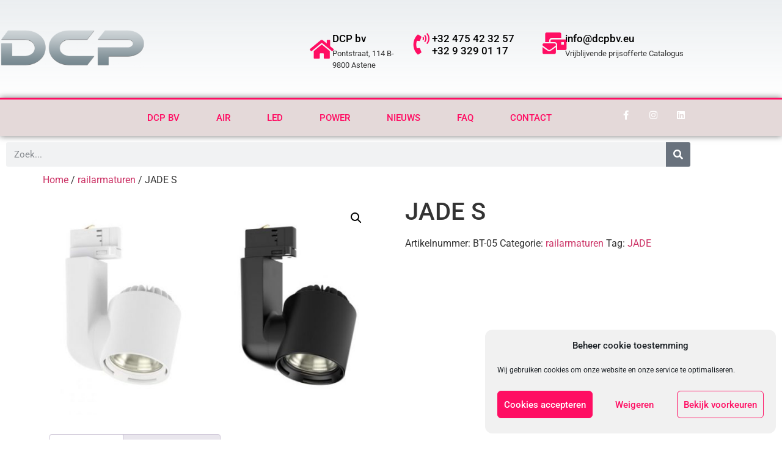

--- FILE ---
content_type: text/html; charset=UTF-8
request_url: https://dcptechnics.be/product/jade-s/
body_size: 22954
content:
<!doctype html>
<html lang="nl-NL" prefix="og: https://ogp.me/ns#">
<head>
	<meta charset="UTF-8">
	<meta name="viewport" content="width=device-width, initial-scale=1">
	<link rel="profile" href="https://gmpg.org/xfn/11">
	
            <script data-no-defer="1" data-ezscrex="false" data-cfasync="false" data-pagespeed-no-defer data-cookieconsent="ignore">
                var ctPublicFunctions = {"_ajax_nonce":"9688660a89","_rest_nonce":"54fb94529c","_ajax_url":"\/wp-admin\/admin-ajax.php","_rest_url":"https:\/\/dcptechnics.be\/wp-json\/","data__cookies_type":"native","data__ajax_type":"rest","data__bot_detector_enabled":"0","data__frontend_data_log_enabled":1,"cookiePrefix":"","wprocket_detected":false,"host_url":"dcptechnics.be","text__ee_click_to_select":"Klik om de hele gegevens te selecteren","text__ee_original_email":"De volledige tekst is","text__ee_got_it":"Duidelijk","text__ee_blocked":"Geblokkeerd","text__ee_cannot_connect":"Kan geen verbinding maken","text__ee_cannot_decode":"Kan e-mail niet decoderen. Onbekende reden","text__ee_email_decoder":"Cleantalk e-mail decoder","text__ee_wait_for_decoding":"De magie is onderweg!","text__ee_decoding_process":"Wacht een paar seconden terwijl we de contactgegevens decoderen."}
            </script>
        
            <script data-no-defer="1" data-ezscrex="false" data-cfasync="false" data-pagespeed-no-defer data-cookieconsent="ignore">
                var ctPublic = {"_ajax_nonce":"9688660a89","settings__forms__check_internal":"0","settings__forms__check_external":"0","settings__forms__force_protection":0,"settings__forms__search_test":"1","settings__forms__wc_add_to_cart":"0","settings__data__bot_detector_enabled":"0","settings__sfw__anti_crawler":0,"blog_home":"https:\/\/dcptechnics.be\/","pixel__setting":"0","pixel__enabled":false,"pixel__url":null,"data__email_check_before_post":"1","data__email_check_exist_post":0,"data__cookies_type":"native","data__key_is_ok":true,"data__visible_fields_required":true,"wl_brandname":"Anti-Spam by CleanTalk","wl_brandname_short":"CleanTalk","ct_checkjs_key":601067369,"emailEncoderPassKey":"aabebf6eab90ec636b5d1470184bdfaf","bot_detector_forms_excluded":"W10=","advancedCacheExists":false,"varnishCacheExists":false,"wc_ajax_add_to_cart":true}
            </script>
        
<!-- Search Engine Optimization door Rank Math - https://rankmath.com/ -->
<title>JADE S - DCP BV</title>
<meta name="description" content="20 &amp; 30 Watt, hoogwaardig design rail armatuur met bijzonder goede prijs / kwaliteitverhouding en met maar liefst 5 jaar garantie."/>
<meta name="robots" content="follow, index, max-snippet:-1, max-video-preview:-1, max-image-preview:large"/>
<link rel="canonical" href="https://dcptechnics.be/product/jade-s/" />
<meta property="og:locale" content="nl_NL" />
<meta property="og:type" content="product" />
<meta property="og:title" content="JADE S - DCP BV" />
<meta property="og:description" content="20 &amp; 30 Watt, hoogwaardig design rail armatuur met bijzonder goede prijs / kwaliteitverhouding en met maar liefst 5 jaar garantie." />
<meta property="og:url" content="https://dcptechnics.be/product/jade-s/" />
<meta property="og:site_name" content="DCP BV" />
<meta property="og:updated_time" content="2025-06-03T12:43:42+00:00" />
<meta property="og:image" content="https://dcptechnics.be/wp-content/uploads/2021/02/BT-05-JADE-S.jpg" />
<meta property="og:image:secure_url" content="https://dcptechnics.be/wp-content/uploads/2021/02/BT-05-JADE-S.jpg" />
<meta property="og:image:width" content="768" />
<meta property="og:image:height" content="499" />
<meta property="og:image:alt" content="BT-05 JADE S" />
<meta property="og:image:type" content="image/jpeg" />
<meta property="product:price:currency" content="EUR" />
<meta property="product:availability" content="instock" />
<meta name="twitter:card" content="summary_large_image" />
<meta name="twitter:title" content="JADE S - DCP BV" />
<meta name="twitter:description" content="20 &amp; 30 Watt, hoogwaardig design rail armatuur met bijzonder goede prijs / kwaliteitverhouding en met maar liefst 5 jaar garantie." />
<meta name="twitter:image" content="https://dcptechnics.be/wp-content/uploads/2021/02/BT-05-JADE-S.jpg" />
<meta name="twitter:label1" content="Prijs" />
<meta name="twitter:data1" content="&euro;0,00" />
<meta name="twitter:label2" content="Beschikbaarheid" />
<meta name="twitter:data2" content="Op voorraad" />
<script type="application/ld+json" class="rank-math-schema">{"@context":"https://schema.org","@graph":[{"@type":["ElectronicsStore","Organization"],"@id":"https://dcptechnics.be/#organization","name":"DCP BV","url":"https://dcptechnics.be","logo":{"@type":"ImageObject","@id":"https://dcptechnics.be/#logo","url":"https://dcptechnics.be/wp-content/uploads/2021/01/DCP-BV-Technics-Peter-De-Clercq-LED-luchtzuivering-energie.png","contentUrl":"https://dcptechnics.be/wp-content/uploads/2021/01/DCP-BV-Technics-Peter-De-Clercq-LED-luchtzuivering-energie.png","caption":"DCP BV","inLanguage":"nl-NL","width":"492","height":"161"},"openingHours":["Monday,Tuesday,Wednesday,Thursday,Friday,Saturday,Sunday 09:00-17:00"],"image":{"@id":"https://dcptechnics.be/#logo"}},{"@type":"WebSite","@id":"https://dcptechnics.be/#website","url":"https://dcptechnics.be","name":"DCP BV","publisher":{"@id":"https://dcptechnics.be/#organization"},"inLanguage":"nl-NL"},{"@type":"ImageObject","@id":"https://dcptechnics.be/wp-content/uploads/2021/02/BT-05-JADE-S.jpg","url":"https://dcptechnics.be/wp-content/uploads/2021/02/BT-05-JADE-S.jpg","width":"768","height":"499","caption":"BT-05 JADE S","inLanguage":"nl-NL"},{"@type":"ItemPage","@id":"https://dcptechnics.be/product/jade-s/#webpage","url":"https://dcptechnics.be/product/jade-s/","name":"JADE S - DCP BV","datePublished":"2021-02-08T11:56:01+00:00","dateModified":"2025-06-03T12:43:42+00:00","isPartOf":{"@id":"https://dcptechnics.be/#website"},"primaryImageOfPage":{"@id":"https://dcptechnics.be/wp-content/uploads/2021/02/BT-05-JADE-S.jpg"},"inLanguage":"nl-NL"},{"@type":"Product","name":"JADE S - DCP BV","description":"20 &amp; 30 Watt, hoogwaardig design rail armatuur met bijzonder goede prijs / kwaliteitverhouding en met maar liefst 5 jaar garantie.","sku":"BT-05","category":"railarmaturen","mainEntityOfPage":{"@id":"https://dcptechnics.be/product/jade-s/#webpage"},"image":[{"@type":"ImageObject","url":"https://dcptechnics.be/wp-content/uploads/2021/02/BT-05-JADE-S.jpg","height":"499","width":"768"}],"@id":"https://dcptechnics.be/product/jade-s/#richSnippet"}]}</script>
<!-- /Rank Math WordPress SEO plugin -->

<link rel='dns-prefetch' href='//www.googletagmanager.com' />
<link rel="alternate" type="application/rss+xml" title="DCP BV &raquo; feed" href="https://dcptechnics.be/feed/" />
<link rel="alternate" type="application/rss+xml" title="DCP BV &raquo; reacties feed" href="https://dcptechnics.be/comments/feed/" />
<link rel="alternate" type="application/rss+xml" title="DCP BV &raquo; JADE S reacties feed" href="https://dcptechnics.be/product/jade-s/feed/" />
<link rel="alternate" title="oEmbed (JSON)" type="application/json+oembed" href="https://dcptechnics.be/wp-json/oembed/1.0/embed?url=https%3A%2F%2Fdcptechnics.be%2Fproduct%2Fjade-s%2F" />
<link rel="alternate" title="oEmbed (XML)" type="text/xml+oembed" href="https://dcptechnics.be/wp-json/oembed/1.0/embed?url=https%3A%2F%2Fdcptechnics.be%2Fproduct%2Fjade-s%2F&#038;format=xml" />
<style id='wp-img-auto-sizes-contain-inline-css'>
img:is([sizes=auto i],[sizes^="auto," i]){contain-intrinsic-size:3000px 1500px}
/*# sourceURL=wp-img-auto-sizes-contain-inline-css */
</style>
<style id='wp-emoji-styles-inline-css'>

	img.wp-smiley, img.emoji {
		display: inline !important;
		border: none !important;
		box-shadow: none !important;
		height: 1em !important;
		width: 1em !important;
		margin: 0 0.07em !important;
		vertical-align: -0.1em !important;
		background: none !important;
		padding: 0 !important;
	}
/*# sourceURL=wp-emoji-styles-inline-css */
</style>
<link rel='stylesheet' id='wp-block-library-css' href='https://dcptechnics.be/wp-includes/css/dist/block-library/style.min.css?ver=6.9' media='all' />
<style id='global-styles-inline-css'>
:root{--wp--preset--aspect-ratio--square: 1;--wp--preset--aspect-ratio--4-3: 4/3;--wp--preset--aspect-ratio--3-4: 3/4;--wp--preset--aspect-ratio--3-2: 3/2;--wp--preset--aspect-ratio--2-3: 2/3;--wp--preset--aspect-ratio--16-9: 16/9;--wp--preset--aspect-ratio--9-16: 9/16;--wp--preset--color--black: #000000;--wp--preset--color--cyan-bluish-gray: #abb8c3;--wp--preset--color--white: #ffffff;--wp--preset--color--pale-pink: #f78da7;--wp--preset--color--vivid-red: #cf2e2e;--wp--preset--color--luminous-vivid-orange: #ff6900;--wp--preset--color--luminous-vivid-amber: #fcb900;--wp--preset--color--light-green-cyan: #7bdcb5;--wp--preset--color--vivid-green-cyan: #00d084;--wp--preset--color--pale-cyan-blue: #8ed1fc;--wp--preset--color--vivid-cyan-blue: #0693e3;--wp--preset--color--vivid-purple: #9b51e0;--wp--preset--gradient--vivid-cyan-blue-to-vivid-purple: linear-gradient(135deg,rgb(6,147,227) 0%,rgb(155,81,224) 100%);--wp--preset--gradient--light-green-cyan-to-vivid-green-cyan: linear-gradient(135deg,rgb(122,220,180) 0%,rgb(0,208,130) 100%);--wp--preset--gradient--luminous-vivid-amber-to-luminous-vivid-orange: linear-gradient(135deg,rgb(252,185,0) 0%,rgb(255,105,0) 100%);--wp--preset--gradient--luminous-vivid-orange-to-vivid-red: linear-gradient(135deg,rgb(255,105,0) 0%,rgb(207,46,46) 100%);--wp--preset--gradient--very-light-gray-to-cyan-bluish-gray: linear-gradient(135deg,rgb(238,238,238) 0%,rgb(169,184,195) 100%);--wp--preset--gradient--cool-to-warm-spectrum: linear-gradient(135deg,rgb(74,234,220) 0%,rgb(151,120,209) 20%,rgb(207,42,186) 40%,rgb(238,44,130) 60%,rgb(251,105,98) 80%,rgb(254,248,76) 100%);--wp--preset--gradient--blush-light-purple: linear-gradient(135deg,rgb(255,206,236) 0%,rgb(152,150,240) 100%);--wp--preset--gradient--blush-bordeaux: linear-gradient(135deg,rgb(254,205,165) 0%,rgb(254,45,45) 50%,rgb(107,0,62) 100%);--wp--preset--gradient--luminous-dusk: linear-gradient(135deg,rgb(255,203,112) 0%,rgb(199,81,192) 50%,rgb(65,88,208) 100%);--wp--preset--gradient--pale-ocean: linear-gradient(135deg,rgb(255,245,203) 0%,rgb(182,227,212) 50%,rgb(51,167,181) 100%);--wp--preset--gradient--electric-grass: linear-gradient(135deg,rgb(202,248,128) 0%,rgb(113,206,126) 100%);--wp--preset--gradient--midnight: linear-gradient(135deg,rgb(2,3,129) 0%,rgb(40,116,252) 100%);--wp--preset--font-size--small: 13px;--wp--preset--font-size--medium: 20px;--wp--preset--font-size--large: 36px;--wp--preset--font-size--x-large: 42px;--wp--preset--spacing--20: 0.44rem;--wp--preset--spacing--30: 0.67rem;--wp--preset--spacing--40: 1rem;--wp--preset--spacing--50: 1.5rem;--wp--preset--spacing--60: 2.25rem;--wp--preset--spacing--70: 3.38rem;--wp--preset--spacing--80: 5.06rem;--wp--preset--shadow--natural: 6px 6px 9px rgba(0, 0, 0, 0.2);--wp--preset--shadow--deep: 12px 12px 50px rgba(0, 0, 0, 0.4);--wp--preset--shadow--sharp: 6px 6px 0px rgba(0, 0, 0, 0.2);--wp--preset--shadow--outlined: 6px 6px 0px -3px rgb(255, 255, 255), 6px 6px rgb(0, 0, 0);--wp--preset--shadow--crisp: 6px 6px 0px rgb(0, 0, 0);}:root { --wp--style--global--content-size: 800px;--wp--style--global--wide-size: 1200px; }:where(body) { margin: 0; }.wp-site-blocks > .alignleft { float: left; margin-right: 2em; }.wp-site-blocks > .alignright { float: right; margin-left: 2em; }.wp-site-blocks > .aligncenter { justify-content: center; margin-left: auto; margin-right: auto; }:where(.wp-site-blocks) > * { margin-block-start: 24px; margin-block-end: 0; }:where(.wp-site-blocks) > :first-child { margin-block-start: 0; }:where(.wp-site-blocks) > :last-child { margin-block-end: 0; }:root { --wp--style--block-gap: 24px; }:root :where(.is-layout-flow) > :first-child{margin-block-start: 0;}:root :where(.is-layout-flow) > :last-child{margin-block-end: 0;}:root :where(.is-layout-flow) > *{margin-block-start: 24px;margin-block-end: 0;}:root :where(.is-layout-constrained) > :first-child{margin-block-start: 0;}:root :where(.is-layout-constrained) > :last-child{margin-block-end: 0;}:root :where(.is-layout-constrained) > *{margin-block-start: 24px;margin-block-end: 0;}:root :where(.is-layout-flex){gap: 24px;}:root :where(.is-layout-grid){gap: 24px;}.is-layout-flow > .alignleft{float: left;margin-inline-start: 0;margin-inline-end: 2em;}.is-layout-flow > .alignright{float: right;margin-inline-start: 2em;margin-inline-end: 0;}.is-layout-flow > .aligncenter{margin-left: auto !important;margin-right: auto !important;}.is-layout-constrained > .alignleft{float: left;margin-inline-start: 0;margin-inline-end: 2em;}.is-layout-constrained > .alignright{float: right;margin-inline-start: 2em;margin-inline-end: 0;}.is-layout-constrained > .aligncenter{margin-left: auto !important;margin-right: auto !important;}.is-layout-constrained > :where(:not(.alignleft):not(.alignright):not(.alignfull)){max-width: var(--wp--style--global--content-size);margin-left: auto !important;margin-right: auto !important;}.is-layout-constrained > .alignwide{max-width: var(--wp--style--global--wide-size);}body .is-layout-flex{display: flex;}.is-layout-flex{flex-wrap: wrap;align-items: center;}.is-layout-flex > :is(*, div){margin: 0;}body .is-layout-grid{display: grid;}.is-layout-grid > :is(*, div){margin: 0;}body{padding-top: 0px;padding-right: 0px;padding-bottom: 0px;padding-left: 0px;}a:where(:not(.wp-element-button)){text-decoration: underline;}:root :where(.wp-element-button, .wp-block-button__link){background-color: #32373c;border-width: 0;color: #fff;font-family: inherit;font-size: inherit;font-style: inherit;font-weight: inherit;letter-spacing: inherit;line-height: inherit;padding-top: calc(0.667em + 2px);padding-right: calc(1.333em + 2px);padding-bottom: calc(0.667em + 2px);padding-left: calc(1.333em + 2px);text-decoration: none;text-transform: inherit;}.has-black-color{color: var(--wp--preset--color--black) !important;}.has-cyan-bluish-gray-color{color: var(--wp--preset--color--cyan-bluish-gray) !important;}.has-white-color{color: var(--wp--preset--color--white) !important;}.has-pale-pink-color{color: var(--wp--preset--color--pale-pink) !important;}.has-vivid-red-color{color: var(--wp--preset--color--vivid-red) !important;}.has-luminous-vivid-orange-color{color: var(--wp--preset--color--luminous-vivid-orange) !important;}.has-luminous-vivid-amber-color{color: var(--wp--preset--color--luminous-vivid-amber) !important;}.has-light-green-cyan-color{color: var(--wp--preset--color--light-green-cyan) !important;}.has-vivid-green-cyan-color{color: var(--wp--preset--color--vivid-green-cyan) !important;}.has-pale-cyan-blue-color{color: var(--wp--preset--color--pale-cyan-blue) !important;}.has-vivid-cyan-blue-color{color: var(--wp--preset--color--vivid-cyan-blue) !important;}.has-vivid-purple-color{color: var(--wp--preset--color--vivid-purple) !important;}.has-black-background-color{background-color: var(--wp--preset--color--black) !important;}.has-cyan-bluish-gray-background-color{background-color: var(--wp--preset--color--cyan-bluish-gray) !important;}.has-white-background-color{background-color: var(--wp--preset--color--white) !important;}.has-pale-pink-background-color{background-color: var(--wp--preset--color--pale-pink) !important;}.has-vivid-red-background-color{background-color: var(--wp--preset--color--vivid-red) !important;}.has-luminous-vivid-orange-background-color{background-color: var(--wp--preset--color--luminous-vivid-orange) !important;}.has-luminous-vivid-amber-background-color{background-color: var(--wp--preset--color--luminous-vivid-amber) !important;}.has-light-green-cyan-background-color{background-color: var(--wp--preset--color--light-green-cyan) !important;}.has-vivid-green-cyan-background-color{background-color: var(--wp--preset--color--vivid-green-cyan) !important;}.has-pale-cyan-blue-background-color{background-color: var(--wp--preset--color--pale-cyan-blue) !important;}.has-vivid-cyan-blue-background-color{background-color: var(--wp--preset--color--vivid-cyan-blue) !important;}.has-vivid-purple-background-color{background-color: var(--wp--preset--color--vivid-purple) !important;}.has-black-border-color{border-color: var(--wp--preset--color--black) !important;}.has-cyan-bluish-gray-border-color{border-color: var(--wp--preset--color--cyan-bluish-gray) !important;}.has-white-border-color{border-color: var(--wp--preset--color--white) !important;}.has-pale-pink-border-color{border-color: var(--wp--preset--color--pale-pink) !important;}.has-vivid-red-border-color{border-color: var(--wp--preset--color--vivid-red) !important;}.has-luminous-vivid-orange-border-color{border-color: var(--wp--preset--color--luminous-vivid-orange) !important;}.has-luminous-vivid-amber-border-color{border-color: var(--wp--preset--color--luminous-vivid-amber) !important;}.has-light-green-cyan-border-color{border-color: var(--wp--preset--color--light-green-cyan) !important;}.has-vivid-green-cyan-border-color{border-color: var(--wp--preset--color--vivid-green-cyan) !important;}.has-pale-cyan-blue-border-color{border-color: var(--wp--preset--color--pale-cyan-blue) !important;}.has-vivid-cyan-blue-border-color{border-color: var(--wp--preset--color--vivid-cyan-blue) !important;}.has-vivid-purple-border-color{border-color: var(--wp--preset--color--vivid-purple) !important;}.has-vivid-cyan-blue-to-vivid-purple-gradient-background{background: var(--wp--preset--gradient--vivid-cyan-blue-to-vivid-purple) !important;}.has-light-green-cyan-to-vivid-green-cyan-gradient-background{background: var(--wp--preset--gradient--light-green-cyan-to-vivid-green-cyan) !important;}.has-luminous-vivid-amber-to-luminous-vivid-orange-gradient-background{background: var(--wp--preset--gradient--luminous-vivid-amber-to-luminous-vivid-orange) !important;}.has-luminous-vivid-orange-to-vivid-red-gradient-background{background: var(--wp--preset--gradient--luminous-vivid-orange-to-vivid-red) !important;}.has-very-light-gray-to-cyan-bluish-gray-gradient-background{background: var(--wp--preset--gradient--very-light-gray-to-cyan-bluish-gray) !important;}.has-cool-to-warm-spectrum-gradient-background{background: var(--wp--preset--gradient--cool-to-warm-spectrum) !important;}.has-blush-light-purple-gradient-background{background: var(--wp--preset--gradient--blush-light-purple) !important;}.has-blush-bordeaux-gradient-background{background: var(--wp--preset--gradient--blush-bordeaux) !important;}.has-luminous-dusk-gradient-background{background: var(--wp--preset--gradient--luminous-dusk) !important;}.has-pale-ocean-gradient-background{background: var(--wp--preset--gradient--pale-ocean) !important;}.has-electric-grass-gradient-background{background: var(--wp--preset--gradient--electric-grass) !important;}.has-midnight-gradient-background{background: var(--wp--preset--gradient--midnight) !important;}.has-small-font-size{font-size: var(--wp--preset--font-size--small) !important;}.has-medium-font-size{font-size: var(--wp--preset--font-size--medium) !important;}.has-large-font-size{font-size: var(--wp--preset--font-size--large) !important;}.has-x-large-font-size{font-size: var(--wp--preset--font-size--x-large) !important;}
:root :where(.wp-block-pullquote){font-size: 1.5em;line-height: 1.6;}
/*# sourceURL=global-styles-inline-css */
</style>
<link rel='stylesheet' id='cleantalk-public-css-css' href='https://dcptechnics.be/wp-content/plugins/cleantalk-spam-protect/css/cleantalk-public.min.css?ver=6.70.1_1766147413' media='all' />
<link rel='stylesheet' id='cleantalk-email-decoder-css-css' href='https://dcptechnics.be/wp-content/plugins/cleantalk-spam-protect/css/cleantalk-email-decoder.min.css?ver=6.70.1_1766147413' media='all' />
<link rel='stylesheet' id='photoswipe-css' href='https://dcptechnics.be/wp-content/plugins/woocommerce/assets/css/photoswipe/photoswipe.min.css?ver=10.4.3' media='all' />
<link rel='stylesheet' id='photoswipe-default-skin-css' href='https://dcptechnics.be/wp-content/plugins/woocommerce/assets/css/photoswipe/default-skin/default-skin.min.css?ver=10.4.3' media='all' />
<link rel='stylesheet' id='woocommerce-layout-css' href='https://dcptechnics.be/wp-content/plugins/woocommerce/assets/css/woocommerce-layout.css?ver=10.4.3' media='all' />
<link rel='stylesheet' id='woocommerce-smallscreen-css' href='https://dcptechnics.be/wp-content/plugins/woocommerce/assets/css/woocommerce-smallscreen.css?ver=10.4.3' media='only screen and (max-width: 768px)' />
<link rel='stylesheet' id='woocommerce-general-css' href='https://dcptechnics.be/wp-content/plugins/woocommerce/assets/css/woocommerce.css?ver=10.4.3' media='all' />
<style id='woocommerce-inline-inline-css'>
.woocommerce form .form-row .required { visibility: visible; }
/*# sourceURL=woocommerce-inline-inline-css */
</style>
<link rel='stylesheet' id='cmplz-general-css' href='https://dcptechnics.be/wp-content/plugins/complianz-gdpr/assets/css/cookieblocker.min.css?ver=1766017807' media='all' />
<link rel='stylesheet' id='hello-elementor-theme-style-css' href='https://dcptechnics.be/wp-content/themes/hello-elementor/assets/css/theme.css?ver=3.4.5' media='all' />
<link rel='stylesheet' id='hello-elementor-child-style-css' href='https://dcptechnics.be/wp-content/themes/hello-theme-child-master/style.css?ver=1.0.0' media='all' />
<link rel='stylesheet' id='hello-elementor-css' href='https://dcptechnics.be/wp-content/themes/hello-elementor/assets/css/reset.css?ver=3.4.5' media='all' />
<link rel='stylesheet' id='hello-elementor-header-footer-css' href='https://dcptechnics.be/wp-content/themes/hello-elementor/assets/css/header-footer.css?ver=3.4.5' media='all' />
<link rel='stylesheet' id='elementor-frontend-css' href='https://dcptechnics.be/wp-content/plugins/elementor/assets/css/frontend.min.css?ver=3.34.2' media='all' />
<link rel='stylesheet' id='widget-image-css' href='https://dcptechnics.be/wp-content/plugins/elementor/assets/css/widget-image.min.css?ver=3.34.2' media='all' />
<link rel='stylesheet' id='e-animation-grow-css' href='https://dcptechnics.be/wp-content/plugins/elementor/assets/lib/animations/styles/e-animation-grow.min.css?ver=3.34.2' media='all' />
<link rel='stylesheet' id='widget-icon-box-css' href='https://dcptechnics.be/wp-content/plugins/elementor/assets/css/widget-icon-box.min.css?ver=3.34.2' media='all' />
<link rel='stylesheet' id='widget-nav-menu-css' href='https://dcptechnics.be/wp-content/plugins/elementor-pro/assets/css/widget-nav-menu.min.css?ver=3.34.1' media='all' />
<link rel='stylesheet' id='widget-social-icons-css' href='https://dcptechnics.be/wp-content/plugins/elementor/assets/css/widget-social-icons.min.css?ver=3.34.2' media='all' />
<link rel='stylesheet' id='e-apple-webkit-css' href='https://dcptechnics.be/wp-content/plugins/elementor/assets/css/conditionals/apple-webkit.min.css?ver=3.34.2' media='all' />
<link rel='stylesheet' id='e-motion-fx-css' href='https://dcptechnics.be/wp-content/plugins/elementor-pro/assets/css/modules/motion-fx.min.css?ver=3.34.1' media='all' />
<link rel='stylesheet' id='widget-search-form-css' href='https://dcptechnics.be/wp-content/plugins/elementor-pro/assets/css/widget-search-form.min.css?ver=3.34.1' media='all' />
<link rel='stylesheet' id='elementor-icons-shared-0-css' href='https://dcptechnics.be/wp-content/plugins/elementor/assets/lib/font-awesome/css/fontawesome.min.css?ver=5.15.3' media='all' />
<link rel='stylesheet' id='elementor-icons-fa-solid-css' href='https://dcptechnics.be/wp-content/plugins/elementor/assets/lib/font-awesome/css/solid.min.css?ver=5.15.3' media='all' />
<link rel='stylesheet' id='widget-heading-css' href='https://dcptechnics.be/wp-content/plugins/elementor/assets/css/widget-heading.min.css?ver=3.34.2' media='all' />
<link rel='stylesheet' id='elementor-icons-css' href='https://dcptechnics.be/wp-content/plugins/elementor/assets/lib/eicons/css/elementor-icons.min.css?ver=5.46.0' media='all' />
<link rel='stylesheet' id='elementor-post-29-css' href='https://dcptechnics.be/wp-content/uploads/elementor/css/post-29.css?ver=1768955415' media='all' />
<link rel='stylesheet' id='uael-frontend-css' href='https://dcptechnics.be/wp-content/plugins/ultimate-elementor/assets/min-css/uael-frontend.min.css?ver=1.42.3' media='all' />
<link rel='stylesheet' id='uael-teammember-social-icons-css' href='https://dcptechnics.be/wp-content/plugins/elementor/assets/css/widget-social-icons.min.css?ver=3.24.0' media='all' />
<link rel='stylesheet' id='uael-social-share-icons-brands-css' href='https://dcptechnics.be/wp-content/plugins/elementor/assets/lib/font-awesome/css/brands.css?ver=5.15.3' media='all' />
<link rel='stylesheet' id='uael-social-share-icons-fontawesome-css' href='https://dcptechnics.be/wp-content/plugins/elementor/assets/lib/font-awesome/css/fontawesome.css?ver=5.15.3' media='all' />
<link rel='stylesheet' id='uael-nav-menu-icons-css' href='https://dcptechnics.be/wp-content/plugins/elementor/assets/lib/font-awesome/css/solid.css?ver=5.15.3' media='all' />
<link rel='stylesheet' id='elementor-post-2208-css' href='https://dcptechnics.be/wp-content/uploads/elementor/css/post-2208.css?ver=1768955415' media='all' />
<link rel='stylesheet' id='elementor-post-2237-css' href='https://dcptechnics.be/wp-content/uploads/elementor/css/post-2237.css?ver=1768955415' media='all' />
<link rel='stylesheet' id='elementor-gf-local-roboto-css' href='https://dcptechnics.be/wp-content/uploads/elementor/google-fonts/css/roboto.css?ver=1742257826' media='all' />
<link rel='stylesheet' id='elementor-gf-local-robotoslab-css' href='https://dcptechnics.be/wp-content/uploads/elementor/google-fonts/css/robotoslab.css?ver=1742257830' media='all' />
<link rel='stylesheet' id='elementor-icons-fa-brands-css' href='https://dcptechnics.be/wp-content/plugins/elementor/assets/lib/font-awesome/css/brands.min.css?ver=5.15.3' media='all' />
<script src="https://dcptechnics.be/wp-includes/js/jquery/jquery.min.js?ver=3.7.1" id="jquery-core-js"></script>
<script src="https://dcptechnics.be/wp-includes/js/jquery/jquery-migrate.min.js?ver=3.4.1" id="jquery-migrate-js"></script>
<script src="https://dcptechnics.be/wp-content/plugins/cleantalk-spam-protect/js/apbct-public-bundle_gathering.min.js?ver=6.70.1_1766147413" id="apbct-public-bundle_gathering.min-js-js"></script>
<script src="https://dcptechnics.be/wp-content/plugins/woocommerce/assets/js/jquery-blockui/jquery.blockUI.min.js?ver=2.7.0-wc.10.4.3" id="wc-jquery-blockui-js" defer data-wp-strategy="defer"></script>
<script id="wc-add-to-cart-js-extra">
var wc_add_to_cart_params = {"ajax_url":"/wp-admin/admin-ajax.php","wc_ajax_url":"/?wc-ajax=%%endpoint%%","i18n_view_cart":"Bekijk winkelwagen","cart_url":"https://dcptechnics.be/winkelwagen/","is_cart":"","cart_redirect_after_add":"no"};
//# sourceURL=wc-add-to-cart-js-extra
</script>
<script src="https://dcptechnics.be/wp-content/plugins/woocommerce/assets/js/frontend/add-to-cart.min.js?ver=10.4.3" id="wc-add-to-cart-js" defer data-wp-strategy="defer"></script>
<script src="https://dcptechnics.be/wp-content/plugins/woocommerce/assets/js/zoom/jquery.zoom.min.js?ver=1.7.21-wc.10.4.3" id="wc-zoom-js" defer data-wp-strategy="defer"></script>
<script src="https://dcptechnics.be/wp-content/plugins/woocommerce/assets/js/flexslider/jquery.flexslider.min.js?ver=2.7.2-wc.10.4.3" id="wc-flexslider-js" defer data-wp-strategy="defer"></script>
<script src="https://dcptechnics.be/wp-content/plugins/woocommerce/assets/js/photoswipe/photoswipe.min.js?ver=4.1.1-wc.10.4.3" id="wc-photoswipe-js" defer data-wp-strategy="defer"></script>
<script src="https://dcptechnics.be/wp-content/plugins/woocommerce/assets/js/photoswipe/photoswipe-ui-default.min.js?ver=4.1.1-wc.10.4.3" id="wc-photoswipe-ui-default-js" defer data-wp-strategy="defer"></script>
<script id="wc-single-product-js-extra">
var wc_single_product_params = {"i18n_required_rating_text":"Selecteer een waardering","i18n_rating_options":["1 van de 5 sterren","2 van de 5 sterren","3 van de 5 sterren","4 van de 5 sterren","5 van de 5 sterren"],"i18n_product_gallery_trigger_text":"Afbeeldinggalerij in volledig scherm bekijken","review_rating_required":"yes","flexslider":{"rtl":false,"animation":"slide","smoothHeight":true,"directionNav":false,"controlNav":"thumbnails","slideshow":false,"animationSpeed":500,"animationLoop":false,"allowOneSlide":false},"zoom_enabled":"1","zoom_options":[],"photoswipe_enabled":"1","photoswipe_options":{"shareEl":false,"closeOnScroll":false,"history":false,"hideAnimationDuration":0,"showAnimationDuration":0},"flexslider_enabled":"1"};
//# sourceURL=wc-single-product-js-extra
</script>
<script src="https://dcptechnics.be/wp-content/plugins/woocommerce/assets/js/frontend/single-product.min.js?ver=10.4.3" id="wc-single-product-js" defer data-wp-strategy="defer"></script>
<script src="https://dcptechnics.be/wp-content/plugins/woocommerce/assets/js/js-cookie/js.cookie.min.js?ver=2.1.4-wc.10.4.3" id="wc-js-cookie-js" defer data-wp-strategy="defer"></script>
<script id="woocommerce-js-extra">
var woocommerce_params = {"ajax_url":"/wp-admin/admin-ajax.php","wc_ajax_url":"/?wc-ajax=%%endpoint%%","i18n_password_show":"Wachtwoord weergeven","i18n_password_hide":"Wachtwoord verbergen"};
//# sourceURL=woocommerce-js-extra
</script>
<script src="https://dcptechnics.be/wp-content/plugins/woocommerce/assets/js/frontend/woocommerce.min.js?ver=10.4.3" id="woocommerce-js" defer data-wp-strategy="defer"></script>
<link rel="https://api.w.org/" href="https://dcptechnics.be/wp-json/" /><link rel="alternate" title="JSON" type="application/json" href="https://dcptechnics.be/wp-json/wp/v2/product/1061" /><meta name="generator" content="Maintenance" />
<link rel='shortlink' href='https://dcptechnics.be/?p=1061' />
<meta name="generator" content="Site Kit by Google 1.170.0" />			<style>.cmplz-hidden {
					display: none !important;
				}</style>	<noscript><style>.woocommerce-product-gallery{ opacity: 1 !important; }</style></noscript>
	<meta name="generator" content="Elementor 3.34.2; features: additional_custom_breakpoints; settings: css_print_method-external, google_font-enabled, font_display-auto">
			<style>
				.e-con.e-parent:nth-of-type(n+4):not(.e-lazyloaded):not(.e-no-lazyload),
				.e-con.e-parent:nth-of-type(n+4):not(.e-lazyloaded):not(.e-no-lazyload) * {
					background-image: none !important;
				}
				@media screen and (max-height: 1024px) {
					.e-con.e-parent:nth-of-type(n+3):not(.e-lazyloaded):not(.e-no-lazyload),
					.e-con.e-parent:nth-of-type(n+3):not(.e-lazyloaded):not(.e-no-lazyload) * {
						background-image: none !important;
					}
				}
				@media screen and (max-height: 640px) {
					.e-con.e-parent:nth-of-type(n+2):not(.e-lazyloaded):not(.e-no-lazyload),
					.e-con.e-parent:nth-of-type(n+2):not(.e-lazyloaded):not(.e-no-lazyload) * {
						background-image: none !important;
					}
				}
			</style>
			<link rel="icon" href="https://dcptechnics.be/wp-content/uploads/2021/01/cropped-DCP-BV-pictogram-32x32.png" sizes="32x32" />
<link rel="icon" href="https://dcptechnics.be/wp-content/uploads/2021/01/cropped-DCP-BV-pictogram-192x192.png" sizes="192x192" />
<link rel="apple-touch-icon" href="https://dcptechnics.be/wp-content/uploads/2021/01/cropped-DCP-BV-pictogram-180x180.png" />
<meta name="msapplication-TileImage" content="https://dcptechnics.be/wp-content/uploads/2021/01/cropped-DCP-BV-pictogram-270x270.png" />
</head>
<body data-cmplz=1 class="wp-singular product-template-default single single-product postid-1061 wp-custom-logo wp-embed-responsive wp-theme-hello-elementor wp-child-theme-hello-theme-child-master theme-hello-elementor woocommerce woocommerce-page woocommerce-no-js hello-elementor-default elementor-default elementor-kit-29">


<a class="skip-link screen-reader-text" href="#content">Ga naar de inhoud</a>

		<header data-elementor-type="header" data-elementor-id="2208" class="elementor elementor-2208 elementor-location-header" data-elementor-post-type="elementor_library">
					<section class="elementor-section elementor-top-section elementor-element elementor-element-8d4c6d4 elementor-section-height-min-height elementor-section-content-middle elementor-hidden-tablet elementor-hidden-phone elementor-section-boxed elementor-section-height-default elementor-section-items-middle" data-id="8d4c6d4" data-element_type="section" data-settings="{&quot;background_background&quot;:&quot;gradient&quot;}">
						<div class="elementor-container elementor-column-gap-no">
					<div class="elementor-column elementor-col-50 elementor-top-column elementor-element elementor-element-55ad0c1b" data-id="55ad0c1b" data-element_type="column">
			<div class="elementor-widget-wrap elementor-element-populated">
						<div class="elementor-element elementor-element-5439f1b9 elementor-hidden-phone elementor-widget elementor-widget-theme-site-logo elementor-widget-image" data-id="5439f1b9" data-element_type="widget" data-widget_type="theme-site-logo.default">
				<div class="elementor-widget-container">
											<a href="https://dcptechnics.be">
			<img fetchpriority="high" width="768" height="216" src="https://dcptechnics.be/wp-content/uploads/2021/02/DCP-bv-airprotecting-led-power-quality-analyse-768x216.png" class="attachment-medium_large size-medium_large wp-image-1628" alt="DCP bv airprotecting led power quality analyse" srcset="https://dcptechnics.be/wp-content/uploads/2021/02/DCP-bv-airprotecting-led-power-quality-analyse-768x216.png 768w, https://dcptechnics.be/wp-content/uploads/2021/02/DCP-bv-airprotecting-led-power-quality-analyse-600x169.png 600w, https://dcptechnics.be/wp-content/uploads/2021/02/DCP-bv-airprotecting-led-power-quality-analyse-300x84.png 300w, https://dcptechnics.be/wp-content/uploads/2021/02/DCP-bv-airprotecting-led-power-quality-analyse-1024x288.png 1024w, https://dcptechnics.be/wp-content/uploads/2021/02/DCP-bv-airprotecting-led-power-quality-analyse-1536x431.png 1536w, https://dcptechnics.be/wp-content/uploads/2021/02/DCP-bv-airprotecting-led-power-quality-analyse-2048x575.png 2048w, https://dcptechnics.be/wp-content/uploads/2021/02/DCP-bv-airprotecting-led-power-quality-analyse-1320x371.png 1320w" sizes="(max-width: 768px) 100vw, 768px" />				</a>
											</div>
				</div>
					</div>
		</div>
				<div class="elementor-column elementor-col-50 elementor-top-column elementor-element elementor-element-641ab9eb" data-id="641ab9eb" data-element_type="column">
			<div class="elementor-widget-wrap elementor-element-populated">
						<section class="elementor-section elementor-inner-section elementor-element elementor-element-6a73a685 elementor-hidden-phone elementor-section-boxed elementor-section-height-default elementor-section-height-default" data-id="6a73a685" data-element_type="section">
						<div class="elementor-container elementor-column-gap-default">
					<div class="elementor-column elementor-col-33 elementor-inner-column elementor-element elementor-element-7ff185b6" data-id="7ff185b6" data-element_type="column">
			<div class="elementor-widget-wrap elementor-element-populated">
						<div class="elementor-element elementor-element-7f112068 elementor-position-inline-start elementor-view-default elementor-mobile-position-block-start elementor-widget elementor-widget-icon-box" data-id="7f112068" data-element_type="widget" data-widget_type="icon-box.default">
				<div class="elementor-widget-container">
							<div class="elementor-icon-box-wrapper">

						<div class="elementor-icon-box-icon">
				<span  class="elementor-icon elementor-animation-grow">
				<i aria-hidden="true" class="fas fa-home"></i>				</span>
			</div>
			
						<div class="elementor-icon-box-content">

									<h3 class="elementor-icon-box-title">
						<span  >
							DCP bv						</span>
					</h3>
				
									<p class="elementor-icon-box-description">
						Pontstraat, 114
B-9800 Astene					</p>
				
			</div>
			
		</div>
						</div>
				</div>
					</div>
		</div>
				<div class="elementor-column elementor-col-33 elementor-inner-column elementor-element elementor-element-3b9d11ff" data-id="3b9d11ff" data-element_type="column">
			<div class="elementor-widget-wrap elementor-element-populated">
						<div class="elementor-element elementor-element-6c962504 elementor-position-inline-start elementor-view-default elementor-mobile-position-block-start elementor-widget elementor-widget-icon-box" data-id="6c962504" data-element_type="widget" data-widget_type="icon-box.default">
				<div class="elementor-widget-container">
							<div class="elementor-icon-box-wrapper">

						<div class="elementor-icon-box-icon">
				<span  class="elementor-icon elementor-animation-grow">
				<i aria-hidden="true" class="fas fa-phone-volume"></i>				</span>
			</div>
			
						<div class="elementor-icon-box-content">

									<h3 class="elementor-icon-box-title">
						<span  >
							+32 475 42 32 57 +32 9 329 01 17						</span>
					</h3>
				
				
			</div>
			
		</div>
						</div>
				</div>
					</div>
		</div>
				<div class="elementor-column elementor-col-33 elementor-inner-column elementor-element elementor-element-4ff55250" data-id="4ff55250" data-element_type="column">
			<div class="elementor-widget-wrap elementor-element-populated">
						<div class="elementor-element elementor-element-351f91ff elementor-position-inline-start elementor-view-default elementor-mobile-position-block-start elementor-widget elementor-widget-icon-box" data-id="351f91ff" data-element_type="widget" data-widget_type="icon-box.default">
				<div class="elementor-widget-container">
							<div class="elementor-icon-box-wrapper">

						<div class="elementor-icon-box-icon">
				<span  class="elementor-icon elementor-animation-grow">
				<i aria-hidden="true" class="fas fa-mail-bulk"></i>				</span>
			</div>
			
						<div class="elementor-icon-box-content">

									<h3 class="elementor-icon-box-title">
						<span  >
							info@dcpbv.eu						</span>
					</h3>
				
									<p class="elementor-icon-box-description">
						Vrijblijvende prijsofferte
Catalogus







					</p>
				
			</div>
			
		</div>
						</div>
				</div>
					</div>
		</div>
					</div>
		</section>
					</div>
		</div>
					</div>
		</section>
				<nav class="elementor-section elementor-top-section elementor-element elementor-element-5f0da57a elementor-section-content-top elementor-hidden-phone elementor-hidden-tablet elementor-section-boxed elementor-section-height-default elementor-section-height-default" data-id="5f0da57a" data-element_type="section" data-settings="{&quot;background_background&quot;:&quot;classic&quot;,&quot;background_motion_fx_motion_fx_mouse&quot;:&quot;yes&quot;}">
							<div class="elementor-background-overlay"></div>
							<div class="elementor-container elementor-column-gap-default">
					<div class="elementor-column elementor-col-50 elementor-top-column elementor-element elementor-element-69291810" data-id="69291810" data-element_type="column">
			<div class="elementor-widget-wrap elementor-element-populated">
						<div class="elementor-element elementor-element-50f476cc elementor-nav-menu--stretch elementor-nav-menu__align-end elementor-hidden-tablet elementor-hidden-phone elementor-nav-menu--dropdown-tablet elementor-nav-menu__text-align-aside elementor-widget elementor-widget-nav-menu" data-id="50f476cc" data-element_type="widget" data-settings="{&quot;full_width&quot;:&quot;stretch&quot;,&quot;layout&quot;:&quot;horizontal&quot;,&quot;submenu_icon&quot;:{&quot;value&quot;:&quot;&lt;i class=\&quot;fas fa-caret-down\&quot; aria-hidden=\&quot;true\&quot;&gt;&lt;\/i&gt;&quot;,&quot;library&quot;:&quot;fa-solid&quot;}}" data-widget_type="nav-menu.default">
				<div class="elementor-widget-container">
								<nav aria-label="Menu" class="elementor-nav-menu--main elementor-nav-menu__container elementor-nav-menu--layout-horizontal e--pointer-underline e--animation-fade">
				<ul id="menu-1-50f476cc" class="elementor-nav-menu"><li class="menu-item menu-item-type-post_type menu-item-object-page menu-item-home menu-item-has-children menu-item-18"><a href="https://dcptechnics.be/" class="elementor-item">DCP bv</a>
<ul class="sub-menu elementor-nav-menu--dropdown">
	<li class="menu-item menu-item-type-post_type menu-item-object-page menu-item-747"><a href="https://dcptechnics.be/home/peter-de-clercq/" class="elementor-sub-item">Peter De Clercq</a></li>
	<li class="menu-item menu-item-type-post_type menu-item-object-page menu-item-573"><a href="https://dcptechnics.be/home/gerealiseerde-projecten/" class="elementor-sub-item">Projecten</a></li>
	<li class="menu-item menu-item-type-post_type menu-item-object-page menu-item-1491"><a href="https://dcptechnics.be/home/recensies/" class="elementor-sub-item">Recensies</a></li>
	<li class="menu-item menu-item-type-post_type menu-item-object-page menu-item-privacy-policy menu-item-495"><a rel="privacy-policy" href="https://dcptechnics.be/privacy-policy/" class="elementor-sub-item">Privacy Policy</a></li>
	<li class="menu-item menu-item-type-post_type menu-item-object-page menu-item-2341"><a href="https://dcptechnics.be/cookiebeleid-eu/" class="elementor-sub-item">Cookiebeleid</a></li>
</ul>
</li>
<li class="menu-item menu-item-type-post_type menu-item-object-page menu-item-has-children menu-item-165"><a href="https://dcptechnics.be/airprotecting-uv-c-licht/" class="elementor-item">AIR</a>
<ul class="sub-menu elementor-nav-menu--dropdown">
	<li class="menu-item menu-item-type-post_type menu-item-object-page menu-item-420"><a href="https://dcptechnics.be/airprotecting-uv-c-licht/luchtzuivering-luchtreiniging-toestellen/" class="elementor-sub-item">Toestellen</a></li>
	<li class="menu-item menu-item-type-post_type menu-item-object-page menu-item-765"><a href="https://dcptechnics.be/airprotecting-uv-c-licht/uv-c-licht/" class="elementor-sub-item">UV-C licht</a></li>
</ul>
</li>
<li class="menu-item menu-item-type-post_type menu-item-object-page menu-item-has-children menu-item-239"><a href="https://dcptechnics.be/led-verlichting/" class="elementor-item">LED</a>
<ul class="sub-menu elementor-nav-menu--dropdown">
	<li class="menu-item menu-item-type-post_type menu-item-object-page menu-item-664"><a href="https://dcptechnics.be/led-verlichting/led-armaturen-dimmers-voeding/" class="elementor-sub-item">Armaturen</a></li>
	<li class="menu-item menu-item-type-post_type menu-item-object-page menu-item-665"><a href="https://dcptechnics.be/led-verlichting/led-toepassingen/" class="elementor-sub-item">Toepassingen</a></li>
	<li class="menu-item menu-item-type-post_type menu-item-object-page menu-item-1597"><a href="https://dcptechnics.be/led-verlichting/led-technologieen/" class="elementor-sub-item">Technologieën</a></li>
</ul>
</li>
<li class="menu-item menu-item-type-post_type menu-item-object-page menu-item-has-children menu-item-342"><a href="https://dcptechnics.be/power-quality-analyse/" class="elementor-item">POWER</a>
<ul class="sub-menu elementor-nav-menu--dropdown">
	<li class="menu-item menu-item-type-post_type menu-item-object-page menu-item-1949"><a href="https://dcptechnics.be/power-quality-analyse/wat/" class="elementor-sub-item">Power Quality Analyse</a></li>
</ul>
</li>
<li class="menu-item menu-item-type-post_type menu-item-object-page menu-item-has-children menu-item-1492"><a href="https://dcptechnics.be/nieuws/" class="elementor-item">NIEUWS</a>
<ul class="sub-menu elementor-nav-menu--dropdown">
	<li class="menu-item menu-item-type-post_type menu-item-object-page menu-item-394"><a href="https://dcptechnics.be/nieuws/nieuwsbrief-ontvangen/" class="elementor-sub-item">Nieuwsbrief</a></li>
</ul>
</li>
<li class="menu-item menu-item-type-post_type menu-item-object-page menu-item-509"><a href="https://dcptechnics.be/veel-gestelde-vragen/" class="elementor-item">FAQ</a></li>
<li class="menu-item menu-item-type-post_type menu-item-object-page menu-item-20"><a href="https://dcptechnics.be/contact/" class="elementor-item">CONTACT</a></li>
</ul>			</nav>
						<nav class="elementor-nav-menu--dropdown elementor-nav-menu__container" aria-hidden="true">
				<ul id="menu-2-50f476cc" class="elementor-nav-menu"><li class="menu-item menu-item-type-post_type menu-item-object-page menu-item-home menu-item-has-children menu-item-18"><a href="https://dcptechnics.be/" class="elementor-item" tabindex="-1">DCP bv</a>
<ul class="sub-menu elementor-nav-menu--dropdown">
	<li class="menu-item menu-item-type-post_type menu-item-object-page menu-item-747"><a href="https://dcptechnics.be/home/peter-de-clercq/" class="elementor-sub-item" tabindex="-1">Peter De Clercq</a></li>
	<li class="menu-item menu-item-type-post_type menu-item-object-page menu-item-573"><a href="https://dcptechnics.be/home/gerealiseerde-projecten/" class="elementor-sub-item" tabindex="-1">Projecten</a></li>
	<li class="menu-item menu-item-type-post_type menu-item-object-page menu-item-1491"><a href="https://dcptechnics.be/home/recensies/" class="elementor-sub-item" tabindex="-1">Recensies</a></li>
	<li class="menu-item menu-item-type-post_type menu-item-object-page menu-item-privacy-policy menu-item-495"><a rel="privacy-policy" href="https://dcptechnics.be/privacy-policy/" class="elementor-sub-item" tabindex="-1">Privacy Policy</a></li>
	<li class="menu-item menu-item-type-post_type menu-item-object-page menu-item-2341"><a href="https://dcptechnics.be/cookiebeleid-eu/" class="elementor-sub-item" tabindex="-1">Cookiebeleid</a></li>
</ul>
</li>
<li class="menu-item menu-item-type-post_type menu-item-object-page menu-item-has-children menu-item-165"><a href="https://dcptechnics.be/airprotecting-uv-c-licht/" class="elementor-item" tabindex="-1">AIR</a>
<ul class="sub-menu elementor-nav-menu--dropdown">
	<li class="menu-item menu-item-type-post_type menu-item-object-page menu-item-420"><a href="https://dcptechnics.be/airprotecting-uv-c-licht/luchtzuivering-luchtreiniging-toestellen/" class="elementor-sub-item" tabindex="-1">Toestellen</a></li>
	<li class="menu-item menu-item-type-post_type menu-item-object-page menu-item-765"><a href="https://dcptechnics.be/airprotecting-uv-c-licht/uv-c-licht/" class="elementor-sub-item" tabindex="-1">UV-C licht</a></li>
</ul>
</li>
<li class="menu-item menu-item-type-post_type menu-item-object-page menu-item-has-children menu-item-239"><a href="https://dcptechnics.be/led-verlichting/" class="elementor-item" tabindex="-1">LED</a>
<ul class="sub-menu elementor-nav-menu--dropdown">
	<li class="menu-item menu-item-type-post_type menu-item-object-page menu-item-664"><a href="https://dcptechnics.be/led-verlichting/led-armaturen-dimmers-voeding/" class="elementor-sub-item" tabindex="-1">Armaturen</a></li>
	<li class="menu-item menu-item-type-post_type menu-item-object-page menu-item-665"><a href="https://dcptechnics.be/led-verlichting/led-toepassingen/" class="elementor-sub-item" tabindex="-1">Toepassingen</a></li>
	<li class="menu-item menu-item-type-post_type menu-item-object-page menu-item-1597"><a href="https://dcptechnics.be/led-verlichting/led-technologieen/" class="elementor-sub-item" tabindex="-1">Technologieën</a></li>
</ul>
</li>
<li class="menu-item menu-item-type-post_type menu-item-object-page menu-item-has-children menu-item-342"><a href="https://dcptechnics.be/power-quality-analyse/" class="elementor-item" tabindex="-1">POWER</a>
<ul class="sub-menu elementor-nav-menu--dropdown">
	<li class="menu-item menu-item-type-post_type menu-item-object-page menu-item-1949"><a href="https://dcptechnics.be/power-quality-analyse/wat/" class="elementor-sub-item" tabindex="-1">Power Quality Analyse</a></li>
</ul>
</li>
<li class="menu-item menu-item-type-post_type menu-item-object-page menu-item-has-children menu-item-1492"><a href="https://dcptechnics.be/nieuws/" class="elementor-item" tabindex="-1">NIEUWS</a>
<ul class="sub-menu elementor-nav-menu--dropdown">
	<li class="menu-item menu-item-type-post_type menu-item-object-page menu-item-394"><a href="https://dcptechnics.be/nieuws/nieuwsbrief-ontvangen/" class="elementor-sub-item" tabindex="-1">Nieuwsbrief</a></li>
</ul>
</li>
<li class="menu-item menu-item-type-post_type menu-item-object-page menu-item-509"><a href="https://dcptechnics.be/veel-gestelde-vragen/" class="elementor-item" tabindex="-1">FAQ</a></li>
<li class="menu-item menu-item-type-post_type menu-item-object-page menu-item-20"><a href="https://dcptechnics.be/contact/" class="elementor-item" tabindex="-1">CONTACT</a></li>
</ul>			</nav>
						</div>
				</div>
					</div>
		</div>
				<div class="elementor-column elementor-col-50 elementor-top-column elementor-element elementor-element-77d6f658" data-id="77d6f658" data-element_type="column">
			<div class="elementor-widget-wrap elementor-element-populated">
						<div class="elementor-element elementor-element-57f30eb8 e-grid-align-right elementor-shape-rounded elementor-grid-0 elementor-widget elementor-widget-social-icons" data-id="57f30eb8" data-element_type="widget" data-widget_type="social-icons.default">
				<div class="elementor-widget-container">
							<div class="elementor-social-icons-wrapper elementor-grid" role="list">
							<span class="elementor-grid-item" role="listitem">
					<a class="elementor-icon elementor-social-icon elementor-social-icon-facebook-f elementor-repeater-item-320e991" href="https://www.facebook.com/dcptechnics" target="_blank">
						<span class="elementor-screen-only">Facebook-f</span>
						<i aria-hidden="true" class="fab fa-facebook-f"></i>					</a>
				</span>
							<span class="elementor-grid-item" role="listitem">
					<a class="elementor-icon elementor-social-icon elementor-social-icon-instagram elementor-repeater-item-94f6dcd" href="https://www.instagram.com/dcp_air_led_power/" target="_blank">
						<span class="elementor-screen-only">Instagram</span>
						<i aria-hidden="true" class="fab fa-instagram"></i>					</a>
				</span>
							<span class="elementor-grid-item" role="listitem">
					<a class="elementor-icon elementor-social-icon elementor-social-icon-linkedin elementor-repeater-item-c5cd804" href="http://www.linkedin.com/in/declercqpeter/" target="_blank">
						<span class="elementor-screen-only">Linkedin</span>
						<i aria-hidden="true" class="fab fa-linkedin"></i>					</a>
				</span>
					</div>
						</div>
				</div>
					</div>
		</div>
					</div>
		</nav>
				<section class="elementor-section elementor-top-section elementor-element elementor-element-0772520 elementor-hidden-tablet elementor-hidden-phone elementor-section-boxed elementor-section-height-default elementor-section-height-default" data-id="0772520" data-element_type="section">
						<div class="elementor-container elementor-column-gap-default">
					<div class="elementor-column elementor-col-100 elementor-top-column elementor-element elementor-element-77a37a3" data-id="77a37a3" data-element_type="column">
			<div class="elementor-widget-wrap elementor-element-populated">
						<div class="elementor-element elementor-element-195a58d elementor-search-form--skin-classic elementor-search-form--button-type-icon elementor-search-form--icon-search elementor-widget elementor-widget-search-form" data-id="195a58d" data-element_type="widget" data-settings="{&quot;skin&quot;:&quot;classic&quot;}" data-widget_type="search-form.default">
				<div class="elementor-widget-container">
							<search role="search">
			<form class="elementor-search-form" action="https://dcptechnics.be" method="get">
												<div class="elementor-search-form__container">
					<label class="elementor-screen-only" for="elementor-search-form-195a58d">Zoeken</label>

					
					<input id="elementor-search-form-195a58d" placeholder="Zoek..." class="elementor-search-form__input" type="search" name="s" value="">
					
											<button class="elementor-search-form__submit" type="submit" aria-label="Zoeken">
															<i aria-hidden="true" class="fas fa-search"></i>													</button>
					
									</div>
			</form>
		</search>
						</div>
				</div>
					</div>
		</div>
					</div>
		</section>
				<section class="elementor-section elementor-top-section elementor-element elementor-element-82080b6 elementor-section-content-middle elementor-hidden-desktop elementor-section-boxed elementor-section-height-default elementor-section-height-default" data-id="82080b6" data-element_type="section" data-settings="{&quot;background_background&quot;:&quot;gradient&quot;}">
						<div class="elementor-container elementor-column-gap-default">
					<div class="elementor-column elementor-col-33 elementor-top-column elementor-element elementor-element-709e36d" data-id="709e36d" data-element_type="column">
			<div class="elementor-widget-wrap elementor-element-populated">
						<div class="elementor-element elementor-element-eae8a84 elementor-nav-menu--stretch elementor-nav-menu--dropdown-tablet elementor-nav-menu__text-align-aside elementor-nav-menu--toggle elementor-nav-menu--burger elementor-widget elementor-widget-nav-menu" data-id="eae8a84" data-element_type="widget" data-settings="{&quot;full_width&quot;:&quot;stretch&quot;,&quot;layout&quot;:&quot;horizontal&quot;,&quot;submenu_icon&quot;:{&quot;value&quot;:&quot;&lt;i class=\&quot;fas fa-caret-down\&quot; aria-hidden=\&quot;true\&quot;&gt;&lt;\/i&gt;&quot;,&quot;library&quot;:&quot;fa-solid&quot;},&quot;toggle&quot;:&quot;burger&quot;}" data-widget_type="nav-menu.default">
				<div class="elementor-widget-container">
								<nav aria-label="Menu" class="elementor-nav-menu--main elementor-nav-menu__container elementor-nav-menu--layout-horizontal e--pointer-underline e--animation-fade">
				<ul id="menu-1-eae8a84" class="elementor-nav-menu"><li class="menu-item menu-item-type-post_type menu-item-object-page menu-item-home menu-item-has-children menu-item-18"><a href="https://dcptechnics.be/" class="elementor-item">DCP bv</a>
<ul class="sub-menu elementor-nav-menu--dropdown">
	<li class="menu-item menu-item-type-post_type menu-item-object-page menu-item-747"><a href="https://dcptechnics.be/home/peter-de-clercq/" class="elementor-sub-item">Peter De Clercq</a></li>
	<li class="menu-item menu-item-type-post_type menu-item-object-page menu-item-573"><a href="https://dcptechnics.be/home/gerealiseerde-projecten/" class="elementor-sub-item">Projecten</a></li>
	<li class="menu-item menu-item-type-post_type menu-item-object-page menu-item-1491"><a href="https://dcptechnics.be/home/recensies/" class="elementor-sub-item">Recensies</a></li>
	<li class="menu-item menu-item-type-post_type menu-item-object-page menu-item-privacy-policy menu-item-495"><a rel="privacy-policy" href="https://dcptechnics.be/privacy-policy/" class="elementor-sub-item">Privacy Policy</a></li>
	<li class="menu-item menu-item-type-post_type menu-item-object-page menu-item-2341"><a href="https://dcptechnics.be/cookiebeleid-eu/" class="elementor-sub-item">Cookiebeleid</a></li>
</ul>
</li>
<li class="menu-item menu-item-type-post_type menu-item-object-page menu-item-has-children menu-item-165"><a href="https://dcptechnics.be/airprotecting-uv-c-licht/" class="elementor-item">AIR</a>
<ul class="sub-menu elementor-nav-menu--dropdown">
	<li class="menu-item menu-item-type-post_type menu-item-object-page menu-item-420"><a href="https://dcptechnics.be/airprotecting-uv-c-licht/luchtzuivering-luchtreiniging-toestellen/" class="elementor-sub-item">Toestellen</a></li>
	<li class="menu-item menu-item-type-post_type menu-item-object-page menu-item-765"><a href="https://dcptechnics.be/airprotecting-uv-c-licht/uv-c-licht/" class="elementor-sub-item">UV-C licht</a></li>
</ul>
</li>
<li class="menu-item menu-item-type-post_type menu-item-object-page menu-item-has-children menu-item-239"><a href="https://dcptechnics.be/led-verlichting/" class="elementor-item">LED</a>
<ul class="sub-menu elementor-nav-menu--dropdown">
	<li class="menu-item menu-item-type-post_type menu-item-object-page menu-item-664"><a href="https://dcptechnics.be/led-verlichting/led-armaturen-dimmers-voeding/" class="elementor-sub-item">Armaturen</a></li>
	<li class="menu-item menu-item-type-post_type menu-item-object-page menu-item-665"><a href="https://dcptechnics.be/led-verlichting/led-toepassingen/" class="elementor-sub-item">Toepassingen</a></li>
	<li class="menu-item menu-item-type-post_type menu-item-object-page menu-item-1597"><a href="https://dcptechnics.be/led-verlichting/led-technologieen/" class="elementor-sub-item">Technologieën</a></li>
</ul>
</li>
<li class="menu-item menu-item-type-post_type menu-item-object-page menu-item-has-children menu-item-342"><a href="https://dcptechnics.be/power-quality-analyse/" class="elementor-item">POWER</a>
<ul class="sub-menu elementor-nav-menu--dropdown">
	<li class="menu-item menu-item-type-post_type menu-item-object-page menu-item-1949"><a href="https://dcptechnics.be/power-quality-analyse/wat/" class="elementor-sub-item">Power Quality Analyse</a></li>
</ul>
</li>
<li class="menu-item menu-item-type-post_type menu-item-object-page menu-item-has-children menu-item-1492"><a href="https://dcptechnics.be/nieuws/" class="elementor-item">NIEUWS</a>
<ul class="sub-menu elementor-nav-menu--dropdown">
	<li class="menu-item menu-item-type-post_type menu-item-object-page menu-item-394"><a href="https://dcptechnics.be/nieuws/nieuwsbrief-ontvangen/" class="elementor-sub-item">Nieuwsbrief</a></li>
</ul>
</li>
<li class="menu-item menu-item-type-post_type menu-item-object-page menu-item-509"><a href="https://dcptechnics.be/veel-gestelde-vragen/" class="elementor-item">FAQ</a></li>
<li class="menu-item menu-item-type-post_type menu-item-object-page menu-item-20"><a href="https://dcptechnics.be/contact/" class="elementor-item">CONTACT</a></li>
</ul>			</nav>
					<div class="elementor-menu-toggle" role="button" tabindex="0" aria-label="Menu toggle" aria-expanded="false">
			<i aria-hidden="true" role="presentation" class="elementor-menu-toggle__icon--open eicon-menu-bar"></i><i aria-hidden="true" role="presentation" class="elementor-menu-toggle__icon--close eicon-close"></i>		</div>
					<nav class="elementor-nav-menu--dropdown elementor-nav-menu__container" aria-hidden="true">
				<ul id="menu-2-eae8a84" class="elementor-nav-menu"><li class="menu-item menu-item-type-post_type menu-item-object-page menu-item-home menu-item-has-children menu-item-18"><a href="https://dcptechnics.be/" class="elementor-item" tabindex="-1">DCP bv</a>
<ul class="sub-menu elementor-nav-menu--dropdown">
	<li class="menu-item menu-item-type-post_type menu-item-object-page menu-item-747"><a href="https://dcptechnics.be/home/peter-de-clercq/" class="elementor-sub-item" tabindex="-1">Peter De Clercq</a></li>
	<li class="menu-item menu-item-type-post_type menu-item-object-page menu-item-573"><a href="https://dcptechnics.be/home/gerealiseerde-projecten/" class="elementor-sub-item" tabindex="-1">Projecten</a></li>
	<li class="menu-item menu-item-type-post_type menu-item-object-page menu-item-1491"><a href="https://dcptechnics.be/home/recensies/" class="elementor-sub-item" tabindex="-1">Recensies</a></li>
	<li class="menu-item menu-item-type-post_type menu-item-object-page menu-item-privacy-policy menu-item-495"><a rel="privacy-policy" href="https://dcptechnics.be/privacy-policy/" class="elementor-sub-item" tabindex="-1">Privacy Policy</a></li>
	<li class="menu-item menu-item-type-post_type menu-item-object-page menu-item-2341"><a href="https://dcptechnics.be/cookiebeleid-eu/" class="elementor-sub-item" tabindex="-1">Cookiebeleid</a></li>
</ul>
</li>
<li class="menu-item menu-item-type-post_type menu-item-object-page menu-item-has-children menu-item-165"><a href="https://dcptechnics.be/airprotecting-uv-c-licht/" class="elementor-item" tabindex="-1">AIR</a>
<ul class="sub-menu elementor-nav-menu--dropdown">
	<li class="menu-item menu-item-type-post_type menu-item-object-page menu-item-420"><a href="https://dcptechnics.be/airprotecting-uv-c-licht/luchtzuivering-luchtreiniging-toestellen/" class="elementor-sub-item" tabindex="-1">Toestellen</a></li>
	<li class="menu-item menu-item-type-post_type menu-item-object-page menu-item-765"><a href="https://dcptechnics.be/airprotecting-uv-c-licht/uv-c-licht/" class="elementor-sub-item" tabindex="-1">UV-C licht</a></li>
</ul>
</li>
<li class="menu-item menu-item-type-post_type menu-item-object-page menu-item-has-children menu-item-239"><a href="https://dcptechnics.be/led-verlichting/" class="elementor-item" tabindex="-1">LED</a>
<ul class="sub-menu elementor-nav-menu--dropdown">
	<li class="menu-item menu-item-type-post_type menu-item-object-page menu-item-664"><a href="https://dcptechnics.be/led-verlichting/led-armaturen-dimmers-voeding/" class="elementor-sub-item" tabindex="-1">Armaturen</a></li>
	<li class="menu-item menu-item-type-post_type menu-item-object-page menu-item-665"><a href="https://dcptechnics.be/led-verlichting/led-toepassingen/" class="elementor-sub-item" tabindex="-1">Toepassingen</a></li>
	<li class="menu-item menu-item-type-post_type menu-item-object-page menu-item-1597"><a href="https://dcptechnics.be/led-verlichting/led-technologieen/" class="elementor-sub-item" tabindex="-1">Technologieën</a></li>
</ul>
</li>
<li class="menu-item menu-item-type-post_type menu-item-object-page menu-item-has-children menu-item-342"><a href="https://dcptechnics.be/power-quality-analyse/" class="elementor-item" tabindex="-1">POWER</a>
<ul class="sub-menu elementor-nav-menu--dropdown">
	<li class="menu-item menu-item-type-post_type menu-item-object-page menu-item-1949"><a href="https://dcptechnics.be/power-quality-analyse/wat/" class="elementor-sub-item" tabindex="-1">Power Quality Analyse</a></li>
</ul>
</li>
<li class="menu-item menu-item-type-post_type menu-item-object-page menu-item-has-children menu-item-1492"><a href="https://dcptechnics.be/nieuws/" class="elementor-item" tabindex="-1">NIEUWS</a>
<ul class="sub-menu elementor-nav-menu--dropdown">
	<li class="menu-item menu-item-type-post_type menu-item-object-page menu-item-394"><a href="https://dcptechnics.be/nieuws/nieuwsbrief-ontvangen/" class="elementor-sub-item" tabindex="-1">Nieuwsbrief</a></li>
</ul>
</li>
<li class="menu-item menu-item-type-post_type menu-item-object-page menu-item-509"><a href="https://dcptechnics.be/veel-gestelde-vragen/" class="elementor-item" tabindex="-1">FAQ</a></li>
<li class="menu-item menu-item-type-post_type menu-item-object-page menu-item-20"><a href="https://dcptechnics.be/contact/" class="elementor-item" tabindex="-1">CONTACT</a></li>
</ul>			</nav>
						</div>
				</div>
					</div>
		</div>
				<div class="elementor-column elementor-col-33 elementor-top-column elementor-element elementor-element-5f3b45c" data-id="5f3b45c" data-element_type="column">
			<div class="elementor-widget-wrap elementor-element-populated">
						<div class="elementor-element elementor-element-f9905d8 elementor-widget elementor-widget-theme-site-logo elementor-widget-image" data-id="f9905d8" data-element_type="widget" data-widget_type="theme-site-logo.default">
				<div class="elementor-widget-container">
											<a href="https://dcptechnics.be">
			<img width="2663" height="748" src="https://dcptechnics.be/wp-content/uploads/2021/02/DCP-bv-airprotecting-led-power-quality-analyse.png" class="attachment-full size-full wp-image-1628" alt="DCP bv airprotecting led power quality analyse" srcset="https://dcptechnics.be/wp-content/uploads/2021/02/DCP-bv-airprotecting-led-power-quality-analyse.png 2663w, https://dcptechnics.be/wp-content/uploads/2021/02/DCP-bv-airprotecting-led-power-quality-analyse-600x169.png 600w, https://dcptechnics.be/wp-content/uploads/2021/02/DCP-bv-airprotecting-led-power-quality-analyse-300x84.png 300w, https://dcptechnics.be/wp-content/uploads/2021/02/DCP-bv-airprotecting-led-power-quality-analyse-1024x288.png 1024w, https://dcptechnics.be/wp-content/uploads/2021/02/DCP-bv-airprotecting-led-power-quality-analyse-768x216.png 768w, https://dcptechnics.be/wp-content/uploads/2021/02/DCP-bv-airprotecting-led-power-quality-analyse-1536x431.png 1536w, https://dcptechnics.be/wp-content/uploads/2021/02/DCP-bv-airprotecting-led-power-quality-analyse-2048x575.png 2048w, https://dcptechnics.be/wp-content/uploads/2021/02/DCP-bv-airprotecting-led-power-quality-analyse-1320x371.png 1320w" sizes="(max-width: 2663px) 100vw, 2663px" />				</a>
											</div>
				</div>
					</div>
		</div>
				<div class="elementor-column elementor-col-33 elementor-top-column elementor-element elementor-element-634d10d" data-id="634d10d" data-element_type="column">
			<div class="elementor-widget-wrap elementor-element-populated">
						<div class="elementor-element elementor-element-f3f11ad elementor-search-form--skin-full_screen elementor-widget elementor-widget-search-form" data-id="f3f11ad" data-element_type="widget" data-settings="{&quot;skin&quot;:&quot;full_screen&quot;}" data-widget_type="search-form.default">
				<div class="elementor-widget-container">
							<search role="search">
			<form class="elementor-search-form" action="https://dcptechnics.be" method="get">
												<div class="elementor-search-form__toggle" role="button" tabindex="0" aria-label="Zoeken">
					<i aria-hidden="true" class="fas fa-search"></i>				</div>
								<div class="elementor-search-form__container">
					<label class="elementor-screen-only" for="elementor-search-form-f3f11ad">Zoeken</label>

					
					<input id="elementor-search-form-f3f11ad" placeholder="Zoek..." class="elementor-search-form__input" type="search" name="s" value="">
					
					
										<div class="dialog-lightbox-close-button dialog-close-button" role="button" tabindex="0" aria-label="Sluit dit zoekvak.">
						<i aria-hidden="true" class="eicon-close"></i>					</div>
									</div>
			</form>
		</search>
						</div>
				</div>
					</div>
		</div>
					</div>
		</section>
				<section class="elementor-section elementor-top-section elementor-element elementor-element-e63882c elementor-section-height-min-height elementor-section-content-middle elementor-hidden-phone elementor-hidden-desktop elementor-section-boxed elementor-section-height-default elementor-section-items-middle" data-id="e63882c" data-element_type="section" data-settings="{&quot;background_background&quot;:&quot;gradient&quot;}">
						<div class="elementor-container elementor-column-gap-no">
					<div class="elementor-column elementor-col-50 elementor-top-column elementor-element elementor-element-72d2f0e" data-id="72d2f0e" data-element_type="column">
			<div class="elementor-widget-wrap elementor-element-populated">
						<div class="elementor-element elementor-element-983e8a1 elementor-hidden-phone elementor-widget elementor-widget-theme-site-logo elementor-widget-image" data-id="983e8a1" data-element_type="widget" data-widget_type="theme-site-logo.default">
				<div class="elementor-widget-container">
											<a href="https://dcptechnics.be">
			<img fetchpriority="high" width="768" height="216" src="https://dcptechnics.be/wp-content/uploads/2021/02/DCP-bv-airprotecting-led-power-quality-analyse-768x216.png" class="attachment-medium_large size-medium_large wp-image-1628" alt="DCP bv airprotecting led power quality analyse" srcset="https://dcptechnics.be/wp-content/uploads/2021/02/DCP-bv-airprotecting-led-power-quality-analyse-768x216.png 768w, https://dcptechnics.be/wp-content/uploads/2021/02/DCP-bv-airprotecting-led-power-quality-analyse-600x169.png 600w, https://dcptechnics.be/wp-content/uploads/2021/02/DCP-bv-airprotecting-led-power-quality-analyse-300x84.png 300w, https://dcptechnics.be/wp-content/uploads/2021/02/DCP-bv-airprotecting-led-power-quality-analyse-1024x288.png 1024w, https://dcptechnics.be/wp-content/uploads/2021/02/DCP-bv-airprotecting-led-power-quality-analyse-1536x431.png 1536w, https://dcptechnics.be/wp-content/uploads/2021/02/DCP-bv-airprotecting-led-power-quality-analyse-2048x575.png 2048w, https://dcptechnics.be/wp-content/uploads/2021/02/DCP-bv-airprotecting-led-power-quality-analyse-1320x371.png 1320w" sizes="(max-width: 768px) 100vw, 768px" />				</a>
											</div>
				</div>
					</div>
		</div>
				<div class="elementor-column elementor-col-50 elementor-top-column elementor-element elementor-element-85e042d" data-id="85e042d" data-element_type="column">
			<div class="elementor-widget-wrap elementor-element-populated">
						<section class="elementor-section elementor-inner-section elementor-element elementor-element-91a2731 elementor-hidden-phone elementor-section-full_width elementor-section-height-default elementor-section-height-default" data-id="91a2731" data-element_type="section">
						<div class="elementor-container elementor-column-gap-default">
					<div class="elementor-column elementor-col-33 elementor-inner-column elementor-element elementor-element-852ebd2" data-id="852ebd2" data-element_type="column">
			<div class="elementor-widget-wrap elementor-element-populated">
						<div class="elementor-element elementor-element-b116774 elementor-position-inline-start elementor-view-default elementor-mobile-position-block-start elementor-widget elementor-widget-icon-box" data-id="b116774" data-element_type="widget" data-widget_type="icon-box.default">
				<div class="elementor-widget-container">
							<div class="elementor-icon-box-wrapper">

						<div class="elementor-icon-box-icon">
				<span  class="elementor-icon elementor-animation-grow">
				<i aria-hidden="true" class="fas fa-home"></i>				</span>
			</div>
			
						<div class="elementor-icon-box-content">

									<h3 class="elementor-icon-box-title">
						<span  >
							DCP bv						</span>
					</h3>
				
									<p class="elementor-icon-box-description">
						Pontstraat, 114<br>B-9800 Astene					</p>
				
			</div>
			
		</div>
						</div>
				</div>
					</div>
		</div>
				<div class="elementor-column elementor-col-33 elementor-inner-column elementor-element elementor-element-afe8bd3" data-id="afe8bd3" data-element_type="column">
			<div class="elementor-widget-wrap elementor-element-populated">
						<div class="elementor-element elementor-element-640c46f elementor-position-inline-start elementor-view-default elementor-mobile-position-block-start elementor-widget elementor-widget-icon-box" data-id="640c46f" data-element_type="widget" data-widget_type="icon-box.default">
				<div class="elementor-widget-container">
							<div class="elementor-icon-box-wrapper">

						<div class="elementor-icon-box-icon">
				<span  class="elementor-icon elementor-animation-grow">
				<i aria-hidden="true" class="fas fa-phone-volume"></i>				</span>
			</div>
			
						<div class="elementor-icon-box-content">

									<h3 class="elementor-icon-box-title">
						<span  >
							+32 475 42 32 57 <br>+32 9 329 01 17						</span>
					</h3>
				
				
			</div>
			
		</div>
						</div>
				</div>
					</div>
		</div>
				<div class="elementor-column elementor-col-33 elementor-inner-column elementor-element elementor-element-c8c1b20" data-id="c8c1b20" data-element_type="column">
			<div class="elementor-widget-wrap elementor-element-populated">
						<div class="elementor-element elementor-element-cf97d2c elementor-position-inline-start elementor-view-default elementor-mobile-position-block-start elementor-widget elementor-widget-icon-box" data-id="cf97d2c" data-element_type="widget" data-widget_type="icon-box.default">
				<div class="elementor-widget-container">
							<div class="elementor-icon-box-wrapper">

						<div class="elementor-icon-box-icon">
				<span  class="elementor-icon elementor-animation-grow">
				<i aria-hidden="true" class="fas fa-mail-bulk"></i>				</span>
			</div>
			
						<div class="elementor-icon-box-content">

									<h3 class="elementor-icon-box-title">
						<span  >
							info@dcpbv.eu						</span>
					</h3>
				
									<p class="elementor-icon-box-description">
						Vrijblijvende prijsofferte<br>Catalogus					</p>
				
			</div>
			
		</div>
						</div>
				</div>
					</div>
		</div>
					</div>
		</section>
					</div>
		</div>
					</div>
		</section>
				</header>
		
	<div id="primary" class="content-area"><main id="main" class="site-main" role="main"><nav class="woocommerce-breadcrumb" aria-label="Breadcrumb"><a href="https://dcptechnics.be">Home</a>&nbsp;&#47;&nbsp;<a href="https://dcptechnics.be/product-categorie/binnenarmaturen-track/">railarmaturen</a>&nbsp;&#47;&nbsp;JADE S</nav>
					
			<div class="woocommerce-notices-wrapper"></div><div id="product-1061" class="product type-product post-1061 status-publish first instock product_cat-binnenarmaturen-track product_tag-jade has-post-thumbnail shipping-taxable product-type-simple">

	<div class="woocommerce-product-gallery woocommerce-product-gallery--with-images woocommerce-product-gallery--columns-4 images" data-columns="4" style="opacity: 0; transition: opacity .25s ease-in-out;">
	<div class="woocommerce-product-gallery__wrapper">
		<div data-thumb="https://dcptechnics.be/wp-content/uploads/2021/02/BT-05-JADE-S-100x100.jpg" data-thumb-alt="BT-05 JADE S" data-thumb-srcset="https://dcptechnics.be/wp-content/uploads/2021/02/BT-05-JADE-S-100x100.jpg 100w, https://dcptechnics.be/wp-content/uploads/2021/02/BT-05-JADE-S-300x300.jpg 300w, https://dcptechnics.be/wp-content/uploads/2021/02/BT-05-JADE-S-150x150.jpg 150w"  data-thumb-sizes="(max-width: 100px) 100vw, 100px" class="woocommerce-product-gallery__image"><a href="https://dcptechnics.be/wp-content/uploads/2021/02/BT-05-JADE-S.jpg"><img width="600" height="390" src="https://dcptechnics.be/wp-content/uploads/2021/02/BT-05-JADE-S-600x390.jpg" class="wp-post-image" alt="BT-05 JADE S" data-caption="" data-src="https://dcptechnics.be/wp-content/uploads/2021/02/BT-05-JADE-S.jpg" data-large_image="https://dcptechnics.be/wp-content/uploads/2021/02/BT-05-JADE-S.jpg" data-large_image_width="768" data-large_image_height="499" decoding="async" srcset="https://dcptechnics.be/wp-content/uploads/2021/02/BT-05-JADE-S-600x390.jpg 600w, https://dcptechnics.be/wp-content/uploads/2021/02/BT-05-JADE-S-300x195.jpg 300w, https://dcptechnics.be/wp-content/uploads/2021/02/BT-05-JADE-S.jpg 768w" sizes="(max-width: 600px) 100vw, 600px" /></a></div>	</div>
</div>

	<div class="summary entry-summary">
		<h1 class="product_title entry-title">JADE S</h1><p class="price"></p>
<div class="product_meta">

	
	
		<span class="sku_wrapper">Artikelnummer: <span class="sku">BT-05</span></span>

	
	<span class="posted_in">Categorie: <a href="https://dcptechnics.be/product-categorie/binnenarmaturen-track/" rel="tag">railarmaturen</a></span>
	<span class="tagged_as">Tag: <a href="https://dcptechnics.be/product-tag/jade/" rel="tag">JADE</a></span>
	
</div>
	</div>

	
	<div class="woocommerce-tabs wc-tabs-wrapper">
		<ul class="tabs wc-tabs" role="tablist">
							<li role="presentation" class="description_tab" id="tab-title-description">
					<a href="#tab-description" role="tab" aria-controls="tab-description">
						Beschrijving					</a>
				</li>
							<li role="presentation" class="reviews_tab" id="tab-title-reviews">
					<a href="#tab-reviews" role="tab" aria-controls="tab-reviews">
						Beoordelingen (0)					</a>
				</li>
					</ul>
					<div class="woocommerce-Tabs-panel woocommerce-Tabs-panel--description panel entry-content wc-tab" id="tab-description" role="tabpanel" aria-labelledby="tab-title-description">
				
	<h2>Beschrijving</h2>

<p>20 &amp; 30 Watt, hoogwaardig design rail armatuur met bijzonder goede prijs / kwaliteitverhouding en met maar liefst 5 jaar garantie.</p>
<p>Typische applicaties<br />
Alle toepassingen waarbij een hoogwaardig rail armatuur is gewenst met een uitstekende kleurweergave in een fraaie design behuizing.</p>
<p>Grote keuze in LED Lichtbronnen<br />
Keuze uit vele kleurtemperaturen.<br />
Keuze uit CRI&gt;80 en CRI&gt;90.</p>
<p>Bijzonder efficiënt<br />
Met een lumen/Watt verhouding van &gt;121 bijzonder efficiënt. Afhankelijk van de uitvoering energielabel tot A++ .</p>
<p>Diverse dim methodes<br />
Mains dim, DALI en Local dim middels het CLS superior dim systeem.</p>
<p>Onderdeel van uitgebreide productfamilie<br />
Naast de S serie, is de Jade leverbaar in een Expo versie en een RGBW &amp; Tunable White uitvoering. Voor elk lichtplan is er derhalve een perfecte mix te maken.</p>
			</div>
					<div class="woocommerce-Tabs-panel woocommerce-Tabs-panel--reviews panel entry-content wc-tab" id="tab-reviews" role="tabpanel" aria-labelledby="tab-title-reviews">
				<div id="reviews" class="woocommerce-Reviews">
	<div id="comments">
		<h2 class="woocommerce-Reviews-title">
			Beoordelingen		</h2>

					<p class="woocommerce-noreviews">Er zijn nog geen beoordelingen.</p>
			</div>

			<div id="review_form_wrapper">
			<div id="review_form">
					<div id="respond" class="comment-respond">
		<span id="reply-title" class="comment-reply-title" role="heading" aria-level="3">Wees de eerste om &ldquo;JADE S&rdquo; te beoordelen <small><a rel="nofollow" id="cancel-comment-reply-link" href="/product/jade-s/#respond" style="display:none;">Reactie annuleren</a></small></span><form action="https://dcptechnics.be/wp-comments-post.php" method="post" id="commentform" class="comment-form"><p class="comment-notes"><span id="email-notes">Je e-mailadres wordt niet gepubliceerd.</span> <span class="required-field-message">Vereiste velden zijn gemarkeerd met <span class="required">*</span></span></p><div class="comment-form-rating"><label for="rating" id="comment-form-rating-label">Je waardering&nbsp;<span class="required">*</span></label><select name="rating" id="rating" required>
						<option value="">Waarderen&hellip;</option>
						<option value="5">Perfect</option>
						<option value="4">Goed</option>
						<option value="3">Gemiddeld</option>
						<option value="2">Niet slecht</option>
						<option value="1">Zeer slecht</option>
					</select></div><p class="comment-form-comment"><label for="comment">Je beoordeling&nbsp;<span class="required">*</span></label><textarea id="comment" name="comment" cols="45" rows="8" required></textarea></p><p class="comment-form-author"><label for="author">Naam&nbsp;<span class="required">*</span></label><input id="author" name="author" type="text" autocomplete="name" value="" size="30" required /></p>
<p class="comment-form-email"><label for="email">E-mail&nbsp;<span class="required">*</span></label><input id="email" name="email" type="email" autocomplete="email" value="" size="30" required /></p>
<p class="form-submit"><input name="submit" type="submit" id="submit" class="submit" value="Verzenden" /> <input type='hidden' name='comment_post_ID' value='1061' id='comment_post_ID' />
<input type='hidden' name='comment_parent' id='comment_parent' value='0' />
</p></form>	</div><!-- #respond -->
				</div>
		</div>
	
	<div class="clear"></div>
</div>
			</div>
		
			</div>


	<section class="related products">

					<h2>Gerelateerde producten</h2>
				<ul class="products columns-4">

			
					<li class="product type-product post-1067 status-publish first instock product_cat-binnenarmaturen-track product_tag-bluetooth product_tag-ruby has-post-thumbnail shipping-taxable product-type-simple">
	<a href="https://dcptechnics.be/product/ruby-pendant-track/" class="woocommerce-LoopProduct-link woocommerce-loop-product__link"><img width="300" height="300" src="https://dcptechnics.be/wp-content/uploads/2021/02/BT-11-RUBY-PENDANT-TRACK-300x300.jpg" class="attachment-woocommerce_thumbnail size-woocommerce_thumbnail" alt="BT-11 RUBY PENDANT TRACK" decoding="async" srcset="https://dcptechnics.be/wp-content/uploads/2021/02/BT-11-RUBY-PENDANT-TRACK-300x300.jpg 300w, https://dcptechnics.be/wp-content/uploads/2021/02/BT-11-RUBY-PENDANT-TRACK-100x100.jpg 100w, https://dcptechnics.be/wp-content/uploads/2021/02/BT-11-RUBY-PENDANT-TRACK-150x150.jpg 150w" sizes="(max-width: 300px) 100vw, 300px" /><h2 class="woocommerce-loop-product__title">RUBY PENDANT TRACK</h2>
</a><a href="https://dcptechnics.be/product/ruby-pendant-track/" aria-describedby="woocommerce_loop_add_to_cart_link_describedby_1067" data-quantity="1" class="button product_type_simple" data-product_id="1067" data-product_sku="BT-11" aria-label="Lees meer over &ldquo;RUBY PENDANT TRACK&rdquo;" rel="nofollow" data-success_message="">Lees verder</a>	<span id="woocommerce_loop_add_to_cart_link_describedby_1067" class="screen-reader-text">
			</span>
</li>

			
					<li class="product type-product post-1064 status-publish instock product_cat-binnenarmaturen-track product_tag-bluetooth product_tag-jade has-post-thumbnail shipping-taxable product-type-simple">
	<a href="https://dcptechnics.be/product/jade-hd/" class="woocommerce-LoopProduct-link woocommerce-loop-product__link"><img width="300" height="300" src="https://dcptechnics.be/wp-content/uploads/2021/02/BT-08-JADE-HD-300x300.jpg" class="attachment-woocommerce_thumbnail size-woocommerce_thumbnail" alt="BT-08 JADE HD" decoding="async" srcset="https://dcptechnics.be/wp-content/uploads/2021/02/BT-08-JADE-HD-300x300.jpg 300w, https://dcptechnics.be/wp-content/uploads/2021/02/BT-08-JADE-HD-100x100.jpg 100w, https://dcptechnics.be/wp-content/uploads/2021/02/BT-08-JADE-HD-150x150.jpg 150w" sizes="(max-width: 300px) 100vw, 300px" /><h2 class="woocommerce-loop-product__title">JADE HD</h2>
</a><a href="https://dcptechnics.be/product/jade-hd/" aria-describedby="woocommerce_loop_add_to_cart_link_describedby_1064" data-quantity="1" class="button product_type_simple" data-product_id="1064" data-product_sku="BT-08" aria-label="Lees meer over &ldquo;JADE HD&rdquo;" rel="nofollow" data-success_message="">Lees verder</a>	<span id="woocommerce_loop_add_to_cart_link_describedby_1064" class="screen-reader-text">
			</span>
</li>

			
					<li class="product type-product post-1022 status-publish instock product_cat-binnenarmaturen-opbouw-en-pendel product_tag-binnen product_tag-bluetooth product_tag-jade product_tag-kleurwisselend has-post-thumbnail shipping-taxable product-type-simple">
	<a href="https://dcptechnics.be/product/jade-b-colour-flow-tunable-white/" class="woocommerce-LoopProduct-link woocommerce-loop-product__link"><img width="300" height="300" src="https://dcptechnics.be/wp-content/uploads/2021/02/BOP-019-JADE-B-COLOUR-FLOW-TUNABLE-WHITE-300x300.jpg" class="attachment-woocommerce_thumbnail size-woocommerce_thumbnail" alt="BOP-019 JADE B COLOUR FLOW &amp; TUNABLE WHITE" decoding="async" srcset="https://dcptechnics.be/wp-content/uploads/2021/02/BOP-019-JADE-B-COLOUR-FLOW-TUNABLE-WHITE-300x300.jpg 300w, https://dcptechnics.be/wp-content/uploads/2021/02/BOP-019-JADE-B-COLOUR-FLOW-TUNABLE-WHITE-100x100.jpg 100w, https://dcptechnics.be/wp-content/uploads/2021/02/BOP-019-JADE-B-COLOUR-FLOW-TUNABLE-WHITE-150x150.jpg 150w" sizes="(max-width: 300px) 100vw, 300px" /><h2 class="woocommerce-loop-product__title">JADE B COLOUR FLOW &#038; TUNABLE WHITE</h2>
</a><a href="https://dcptechnics.be/product/jade-b-colour-flow-tunable-white/" aria-describedby="woocommerce_loop_add_to_cart_link_describedby_1022" data-quantity="1" class="button product_type_simple" data-product_id="1022" data-product_sku="BOP-019" aria-label="Lees meer over &ldquo;JADE B COLOUR FLOW &amp; TUNABLE WHITE&rdquo;" rel="nofollow" data-success_message="">Lees verder</a>	<span id="woocommerce_loop_add_to_cart_link_describedby_1022" class="screen-reader-text">
			</span>
</li>

			
					<li class="product type-product post-1057 status-publish last instock product_cat-binnenarmaturen-track product_tag-dmx product_tag-focus-micro has-post-thumbnail shipping-taxable product-type-simple">
	<a href="https://dcptechnics.be/product/focus-micro-t-dmx/" class="woocommerce-LoopProduct-link woocommerce-loop-product__link"><img width="300" height="300" src="https://dcptechnics.be/wp-content/uploads/2021/02/BT-001-FOCUS-MICRO-T-DMX-300x300.jpg" class="attachment-woocommerce_thumbnail size-woocommerce_thumbnail" alt="BT-001 FOCUS MICRO T DMX" decoding="async" srcset="https://dcptechnics.be/wp-content/uploads/2021/02/BT-001-FOCUS-MICRO-T-DMX-300x300.jpg 300w, https://dcptechnics.be/wp-content/uploads/2021/02/BT-001-FOCUS-MICRO-T-DMX-100x100.jpg 100w, https://dcptechnics.be/wp-content/uploads/2021/02/BT-001-FOCUS-MICRO-T-DMX-150x150.jpg 150w" sizes="(max-width: 300px) 100vw, 300px" /><h2 class="woocommerce-loop-product__title">FOCUS MICRO T DMX</h2>
</a><a href="https://dcptechnics.be/product/focus-micro-t-dmx/" aria-describedby="woocommerce_loop_add_to_cart_link_describedby_1057" data-quantity="1" class="button product_type_simple" data-product_id="1057" data-product_sku="BT-01" aria-label="Lees meer over &ldquo;FOCUS MICRO T DMX&rdquo;" rel="nofollow" data-success_message="">Lees verder</a>	<span id="woocommerce_loop_add_to_cart_link_describedby_1057" class="screen-reader-text">
			</span>
</li>

			
		</ul>

	</section>
	</div>


		
	</main></div>
	
		<footer data-elementor-type="footer" data-elementor-id="2237" class="elementor elementor-2237 elementor-location-footer" data-elementor-post-type="elementor_library">
					<section class="elementor-section elementor-top-section elementor-element elementor-element-13477085 elementor-section-boxed elementor-section-height-default elementor-section-height-default" data-id="13477085" data-element_type="section" data-settings="{&quot;background_background&quot;:&quot;classic&quot;}">
							<div class="elementor-background-overlay"></div>
							<div class="elementor-container elementor-column-gap-default">
					<div class="elementor-column elementor-col-33 elementor-top-column elementor-element elementor-element-4ff14dae" data-id="4ff14dae" data-element_type="column">
			<div class="elementor-widget-wrap elementor-element-populated">
						<div class="elementor-element elementor-element-694813aa elementor-widget elementor-widget-theme-site-logo elementor-widget-image" data-id="694813aa" data-element_type="widget" data-widget_type="theme-site-logo.default">
				<div class="elementor-widget-container">
											<a href="https://dcptechnics.be">
			<img width="768" height="216" src="https://dcptechnics.be/wp-content/uploads/2021/02/DCP-bv-airprotecting-led-power-quality-analyse-768x216.png" class="attachment-medium_large size-medium_large wp-image-1628" alt="DCP bv airprotecting led power quality analyse" srcset="https://dcptechnics.be/wp-content/uploads/2021/02/DCP-bv-airprotecting-led-power-quality-analyse-768x216.png 768w, https://dcptechnics.be/wp-content/uploads/2021/02/DCP-bv-airprotecting-led-power-quality-analyse-600x169.png 600w, https://dcptechnics.be/wp-content/uploads/2021/02/DCP-bv-airprotecting-led-power-quality-analyse-300x84.png 300w, https://dcptechnics.be/wp-content/uploads/2021/02/DCP-bv-airprotecting-led-power-quality-analyse-1024x288.png 1024w, https://dcptechnics.be/wp-content/uploads/2021/02/DCP-bv-airprotecting-led-power-quality-analyse-1536x431.png 1536w, https://dcptechnics.be/wp-content/uploads/2021/02/DCP-bv-airprotecting-led-power-quality-analyse-2048x575.png 2048w, https://dcptechnics.be/wp-content/uploads/2021/02/DCP-bv-airprotecting-led-power-quality-analyse-1320x371.png 1320w" sizes="(max-width: 768px) 100vw, 768px" />				</a>
											</div>
				</div>
				<div class="elementor-element elementor-element-2e9516c9 elementor-widget elementor-widget-text-editor" data-id="2e9516c9" data-element_type="widget" data-widget_type="text-editor.default">
				<div class="elementor-widget-container">
									<h6>Met reeds meer dan 30 jaar ervaring als technisch installateur en service provider helpt DCP bv je met luchtreiniging, LED-verlichting en met het elektriciteitsnet in je onderneming te verbeteren. </h6>								</div>
				</div>
					</div>
		</div>
				<div class="elementor-column elementor-col-33 elementor-top-column elementor-element elementor-element-5e6a4eb8" data-id="5e6a4eb8" data-element_type="column">
			<div class="elementor-widget-wrap elementor-element-populated">
						<div class="elementor-element elementor-element-570e5a7d e-grid-align-mobile-left elementor-shape-rounded elementor-grid-0 e-grid-align-center elementor-widget elementor-widget-social-icons" data-id="570e5a7d" data-element_type="widget" data-widget_type="social-icons.default">
				<div class="elementor-widget-container">
							<div class="elementor-social-icons-wrapper elementor-grid" role="list">
							<span class="elementor-grid-item" role="listitem">
					<a class="elementor-icon elementor-social-icon elementor-social-icon-facebook-f elementor-repeater-item-0267196" href="https://www.facebook.com/DCPLED" target="_blank">
						<span class="elementor-screen-only">Facebook-f</span>
						<i aria-hidden="true" class="fab fa-facebook-f"></i>					</a>
				</span>
							<span class="elementor-grid-item" role="listitem">
					<a class="elementor-icon elementor-social-icon elementor-social-icon-instagram elementor-repeater-item-a55d045" href="https://www.instagram.com/dcp_air_led_power/" target="_blank">
						<span class="elementor-screen-only">Instagram</span>
						<i aria-hidden="true" class="fab fa-instagram"></i>					</a>
				</span>
							<span class="elementor-grid-item" role="listitem">
					<a class="elementor-icon elementor-social-icon elementor-social-icon-linkedin elementor-repeater-item-6f19cd8" href="http://www.linkedin.com/in/declercqpeter/" target="_blank">
						<span class="elementor-screen-only">Linkedin</span>
						<i aria-hidden="true" class="fab fa-linkedin"></i>					</a>
				</span>
					</div>
						</div>
				</div>
				<div class="elementor-element elementor-element-feddf6c elementor-widget elementor-widget-text-editor" data-id="feddf6c" data-element_type="widget" data-widget_type="text-editor.default">
				<div class="elementor-widget-container">
									<h6>Pontstraat, 114</h6><h6>B-9800 Astene</h6><h6>BE0418.939.535</h6>								</div>
				</div>
					</div>
		</div>
				<div class="elementor-column elementor-col-33 elementor-top-column elementor-element elementor-element-76d00300" data-id="76d00300" data-element_type="column">
			<div class="elementor-widget-wrap elementor-element-populated">
						<div class="elementor-element elementor-element-62c7ed0 elementor-search-form--skin-full_screen elementor-widget elementor-widget-search-form" data-id="62c7ed0" data-element_type="widget" data-settings="{&quot;skin&quot;:&quot;full_screen&quot;}" data-widget_type="search-form.default">
				<div class="elementor-widget-container">
							<search role="search">
			<form class="elementor-search-form" action="https://dcptechnics.be" method="get">
												<div class="elementor-search-form__toggle" role="button" tabindex="0" aria-label="Zoeken">
					<i aria-hidden="true" class="fas fa-search"></i>				</div>
								<div class="elementor-search-form__container">
					<label class="elementor-screen-only" for="elementor-search-form-62c7ed0">Zoeken</label>

					
					<input id="elementor-search-form-62c7ed0" placeholder="Zoek..." class="elementor-search-form__input" type="search" name="s" value="">
					
					
										<div class="dialog-lightbox-close-button dialog-close-button" role="button" tabindex="0" aria-label="Sluit dit zoekvak.">
						<i aria-hidden="true" class="eicon-close"></i>					</div>
									</div>
			</form>
		</search>
						</div>
				</div>
					</div>
		</div>
					</div>
		</section>
				<footer class="elementor-section elementor-top-section elementor-element elementor-element-1d59c4f9 elementor-section-height-min-height elementor-section-content-middle elementor-section-boxed elementor-section-height-default elementor-section-items-middle" data-id="1d59c4f9" data-element_type="section" data-settings="{&quot;background_background&quot;:&quot;classic&quot;}">
						<div class="elementor-container elementor-column-gap-default">
					<div class="elementor-column elementor-col-50 elementor-top-column elementor-element elementor-element-39cfe8d8" data-id="39cfe8d8" data-element_type="column">
			<div class="elementor-widget-wrap elementor-element-populated">
						<div class="elementor-element elementor-element-717c480b elementor-widget elementor-widget-heading" data-id="717c480b" data-element_type="widget" data-widget_type="heading.default">
				<div class="elementor-widget-container">
					<h3 class="elementor-heading-title elementor-size-default">© 2024 - DCP bv</h3>				</div>
				</div>
					</div>
		</div>
				<div class="elementor-column elementor-col-50 elementor-top-column elementor-element elementor-element-7224a7d4" data-id="7224a7d4" data-element_type="column">
			<div class="elementor-widget-wrap elementor-element-populated">
							</div>
		</div>
					</div>
		</footer>
				<section class="elementor-section elementor-top-section elementor-element elementor-element-e275c43 elementor-section-boxed elementor-section-height-default elementor-section-height-default" data-id="e275c43" data-element_type="section">
						<div class="elementor-container elementor-column-gap-default">
					<div class="elementor-column elementor-col-100 elementor-top-column elementor-element elementor-element-a2008f0" data-id="a2008f0" data-element_type="column">
			<div class="elementor-widget-wrap">
							</div>
		</div>
					</div>
		</section>
				</footer>
		
<script>				
                    document.addEventListener('DOMContentLoaded', function () {
                        setTimeout(function(){
                            if( document.querySelectorAll('[name^=ct_checkjs]').length > 0 ) {
                                if (typeof apbct_public_sendREST === 'function' && typeof apbct_js_keys__set_input_value === 'function') {
                                    apbct_public_sendREST(
                                    'js_keys__get',
                                    { callback: apbct_js_keys__set_input_value })
                                }
                            }
                        },0)					    
                    })				
                </script><script type="speculationrules">
{"prefetch":[{"source":"document","where":{"and":[{"href_matches":"/*"},{"not":{"href_matches":["/wp-*.php","/wp-admin/*","/wp-content/uploads/*","/wp-content/*","/wp-content/plugins/*","/wp-content/themes/hello-theme-child-master/*","/wp-content/themes/hello-elementor/*","/*\\?(.+)"]}},{"not":{"selector_matches":"a[rel~=\"nofollow\"]"}},{"not":{"selector_matches":".no-prefetch, .no-prefetch a"}}]},"eagerness":"conservative"}]}
</script>

<!-- Consent Management powered by Complianz | GDPR/CCPA Cookie Consent https://wordpress.org/plugins/complianz-gdpr -->
<div id="cmplz-cookiebanner-container"><div class="cmplz-cookiebanner cmplz-hidden banner-1 bottom-right-minimal optin cmplz-bottom-right cmplz-categories-type-view-preferences" aria-modal="true" data-nosnippet="true" role="dialog" aria-live="polite" aria-labelledby="cmplz-header-1-optin" aria-describedby="cmplz-message-1-optin">
	<div class="cmplz-header">
		<div class="cmplz-logo"></div>
		<div class="cmplz-title" id="cmplz-header-1-optin">Beheer cookie toestemming</div>
		<div class="cmplz-close" tabindex="0" role="button" aria-label="Dialoogvenster sluiten">
			<svg aria-hidden="true" focusable="false" data-prefix="fas" data-icon="times" class="svg-inline--fa fa-times fa-w-11" role="img" xmlns="http://www.w3.org/2000/svg" viewBox="0 0 352 512"><path fill="currentColor" d="M242.72 256l100.07-100.07c12.28-12.28 12.28-32.19 0-44.48l-22.24-22.24c-12.28-12.28-32.19-12.28-44.48 0L176 189.28 75.93 89.21c-12.28-12.28-32.19-12.28-44.48 0L9.21 111.45c-12.28 12.28-12.28 32.19 0 44.48L109.28 256 9.21 356.07c-12.28 12.28-12.28 32.19 0 44.48l22.24 22.24c12.28 12.28 32.2 12.28 44.48 0L176 322.72l100.07 100.07c12.28 12.28 32.2 12.28 44.48 0l22.24-22.24c12.28-12.28 12.28-32.19 0-44.48L242.72 256z"></path></svg>
		</div>
	</div>

	<div class="cmplz-divider cmplz-divider-header"></div>
	<div class="cmplz-body">
		<div class="cmplz-message" id="cmplz-message-1-optin">Wij gebruiken cookies om onze website en onze service te optimaliseren.</div>
		<!-- categories start -->
		<div class="cmplz-categories">
			<details class="cmplz-category cmplz-functional" >
				<summary>
						<span class="cmplz-category-header">
							<span class="cmplz-category-title">Functioneel</span>
							<span class='cmplz-always-active'>
								<span class="cmplz-banner-checkbox">
									<input type="checkbox"
										   id="cmplz-functional-optin"
										   data-category="cmplz_functional"
										   class="cmplz-consent-checkbox cmplz-functional"
										   size="40"
										   value="1"/>
									<label class="cmplz-label" for="cmplz-functional-optin"><span class="screen-reader-text">Functioneel</span></label>
								</span>
								Altijd actief							</span>
							<span class="cmplz-icon cmplz-open">
								<svg xmlns="http://www.w3.org/2000/svg" viewBox="0 0 448 512"  height="18" ><path d="M224 416c-8.188 0-16.38-3.125-22.62-9.375l-192-192c-12.5-12.5-12.5-32.75 0-45.25s32.75-12.5 45.25 0L224 338.8l169.4-169.4c12.5-12.5 32.75-12.5 45.25 0s12.5 32.75 0 45.25l-192 192C240.4 412.9 232.2 416 224 416z"/></svg>
							</span>
						</span>
				</summary>
				<div class="cmplz-description">
					<span class="cmplz-description-functional">The technical storage or access is strictly necessary for the legitimate purpose of enabling the use of a specific service explicitly requested by the subscriber or user, or for the sole purpose of carrying out the transmission of a communication over an electronic communications network.</span>
				</div>
			</details>

			<details class="cmplz-category cmplz-preferences" >
				<summary>
						<span class="cmplz-category-header">
							<span class="cmplz-category-title">Voorkeuren</span>
							<span class="cmplz-banner-checkbox">
								<input type="checkbox"
									   id="cmplz-preferences-optin"
									   data-category="cmplz_preferences"
									   class="cmplz-consent-checkbox cmplz-preferences"
									   size="40"
									   value="1"/>
								<label class="cmplz-label" for="cmplz-preferences-optin"><span class="screen-reader-text">Voorkeuren</span></label>
							</span>
							<span class="cmplz-icon cmplz-open">
								<svg xmlns="http://www.w3.org/2000/svg" viewBox="0 0 448 512"  height="18" ><path d="M224 416c-8.188 0-16.38-3.125-22.62-9.375l-192-192c-12.5-12.5-12.5-32.75 0-45.25s32.75-12.5 45.25 0L224 338.8l169.4-169.4c12.5-12.5 32.75-12.5 45.25 0s12.5 32.75 0 45.25l-192 192C240.4 412.9 232.2 416 224 416z"/></svg>
							</span>
						</span>
				</summary>
				<div class="cmplz-description">
					<span class="cmplz-description-preferences">The technical storage or access is necessary for the legitimate purpose of storing preferences that are not requested by the subscriber or user.</span>
				</div>
			</details>

			<details class="cmplz-category cmplz-statistics" >
				<summary>
						<span class="cmplz-category-header">
							<span class="cmplz-category-title">Statistieken</span>
							<span class="cmplz-banner-checkbox">
								<input type="checkbox"
									   id="cmplz-statistics-optin"
									   data-category="cmplz_statistics"
									   class="cmplz-consent-checkbox cmplz-statistics"
									   size="40"
									   value="1"/>
								<label class="cmplz-label" for="cmplz-statistics-optin"><span class="screen-reader-text">Statistieken</span></label>
							</span>
							<span class="cmplz-icon cmplz-open">
								<svg xmlns="http://www.w3.org/2000/svg" viewBox="0 0 448 512"  height="18" ><path d="M224 416c-8.188 0-16.38-3.125-22.62-9.375l-192-192c-12.5-12.5-12.5-32.75 0-45.25s32.75-12.5 45.25 0L224 338.8l169.4-169.4c12.5-12.5 32.75-12.5 45.25 0s12.5 32.75 0 45.25l-192 192C240.4 412.9 232.2 416 224 416z"/></svg>
							</span>
						</span>
				</summary>
				<div class="cmplz-description">
					<span class="cmplz-description-statistics">The technical storage or access that is used exclusively for statistical purposes.</span>
					<span class="cmplz-description-statistics-anonymous">The technical storage or access that is used exclusively for anonymous statistical purposes. Without a subpoena, voluntary compliance on the part of your Internet Service Provider, or additional records from a third party, information stored or retrieved for this purpose alone cannot usually be used to identify you.</span>
				</div>
			</details>
			<details class="cmplz-category cmplz-marketing" >
				<summary>
						<span class="cmplz-category-header">
							<span class="cmplz-category-title">Marketing</span>
							<span class="cmplz-banner-checkbox">
								<input type="checkbox"
									   id="cmplz-marketing-optin"
									   data-category="cmplz_marketing"
									   class="cmplz-consent-checkbox cmplz-marketing"
									   size="40"
									   value="1"/>
								<label class="cmplz-label" for="cmplz-marketing-optin"><span class="screen-reader-text">Marketing</span></label>
							</span>
							<span class="cmplz-icon cmplz-open">
								<svg xmlns="http://www.w3.org/2000/svg" viewBox="0 0 448 512"  height="18" ><path d="M224 416c-8.188 0-16.38-3.125-22.62-9.375l-192-192c-12.5-12.5-12.5-32.75 0-45.25s32.75-12.5 45.25 0L224 338.8l169.4-169.4c12.5-12.5 32.75-12.5 45.25 0s12.5 32.75 0 45.25l-192 192C240.4 412.9 232.2 416 224 416z"/></svg>
							</span>
						</span>
				</summary>
				<div class="cmplz-description">
					<span class="cmplz-description-marketing">The technical storage or access is required to create user profiles to send advertising, or to track the user on a website or across several websites for similar marketing purposes.</span>
				</div>
			</details>
		</div><!-- categories end -->
			</div>

	<div class="cmplz-links cmplz-information">
		<ul>
			<li><a class="cmplz-link cmplz-manage-options cookie-statement" href="#" data-relative_url="#cmplz-manage-consent-container">Beheer opties</a></li>
			<li><a class="cmplz-link cmplz-manage-third-parties cookie-statement" href="#" data-relative_url="#cmplz-cookies-overview">Beheer diensten</a></li>
			<li><a class="cmplz-link cmplz-manage-vendors tcf cookie-statement" href="#" data-relative_url="#cmplz-tcf-wrapper">Beheer {vendor_count} leveranciers</a></li>
			<li><a class="cmplz-link cmplz-external cmplz-read-more-purposes tcf" target="_blank" rel="noopener noreferrer nofollow" href="https://cookiedatabase.org/tcf/purposes/" aria-label="Lees meer over TCF-doelen op Cookie Database">Lees meer over deze doeleinden</a></li>
		</ul>
			</div>

	<div class="cmplz-divider cmplz-footer"></div>

	<div class="cmplz-buttons">
		<button class="cmplz-btn cmplz-accept">Cookies accepteren</button>
		<button class="cmplz-btn cmplz-deny">Weigeren</button>
		<button class="cmplz-btn cmplz-view-preferences">Bekijk voorkeuren</button>
		<button class="cmplz-btn cmplz-save-preferences">Voorkeuren bewaren</button>
		<a class="cmplz-btn cmplz-manage-options tcf cookie-statement" href="#" data-relative_url="#cmplz-manage-consent-container">Bekijk voorkeuren</a>
			</div>

	
	<div class="cmplz-documents cmplz-links">
		<ul>
			<li><a class="cmplz-link cookie-statement" href="#" data-relative_url="">{title}</a></li>
			<li><a class="cmplz-link privacy-statement" href="#" data-relative_url="">{title}</a></li>
			<li><a class="cmplz-link impressum" href="#" data-relative_url="">{title}</a></li>
		</ul>
			</div>
</div>
</div>
					<div id="cmplz-manage-consent" data-nosnippet="true"><button class="cmplz-btn cmplz-hidden cmplz-manage-consent manage-consent-1">Beheer toestemming</button>

</div>				<script type="text/javascript">
				(function() {
					// Global page view and session tracking for UAEL Modal Popup feature
					try {
						// Session tracking: increment if this is a new session
						
						// Check if any popup on this page uses current page tracking
						var hasCurrentPageTracking = false;
						var currentPagePopups = [];
						// Check all modal popups on this page for current page tracking
						if (typeof jQuery !== 'undefined') {
							jQuery('.uael-modal-parent-wrapper').each(function() {
								var scope = jQuery(this).data('page-views-scope');
								var enabled = jQuery(this).data('page-views-enabled');
								var popupId = jQuery(this).attr('id').replace('-overlay', '');	
								if (enabled === 'yes' && scope === 'current') {
									hasCurrentPageTracking = true;
									currentPagePopups.push(popupId);
								}
							});
						}
						// Global tracking: ALWAYS increment if ANY popup on the site uses global tracking
												// Current page tracking: increment per-page counters
						if (hasCurrentPageTracking && currentPagePopups.length > 0) {
							var currentUrl = window.location.href;
							var urlKey = 'uael_page_views_' + btoa(currentUrl).replace(/[^a-zA-Z0-9]/g, '').substring(0, 50);
							var currentPageViews = parseInt(localStorage.getItem(urlKey) || '0');
							currentPageViews++;
							localStorage.setItem(urlKey, currentPageViews.toString());
							// Store URL mapping for each popup
							for (var i = 0; i < currentPagePopups.length; i++) {
								var popupUrlKey = 'uael_popup_' + currentPagePopups[i] + '_url_key';
								localStorage.setItem(popupUrlKey, urlKey);
							}
						}
					} catch (e) {
						// Silently fail if localStorage is not available
					}
				})();
				</script>
							<script>
				const lazyloadRunObserver = () => {
					const lazyloadBackgrounds = document.querySelectorAll( `.e-con.e-parent:not(.e-lazyloaded)` );
					const lazyloadBackgroundObserver = new IntersectionObserver( ( entries ) => {
						entries.forEach( ( entry ) => {
							if ( entry.isIntersecting ) {
								let lazyloadBackground = entry.target;
								if( lazyloadBackground ) {
									lazyloadBackground.classList.add( 'e-lazyloaded' );
								}
								lazyloadBackgroundObserver.unobserve( entry.target );
							}
						});
					}, { rootMargin: '200px 0px 200px 0px' } );
					lazyloadBackgrounds.forEach( ( lazyloadBackground ) => {
						lazyloadBackgroundObserver.observe( lazyloadBackground );
					} );
				};
				const events = [
					'DOMContentLoaded',
					'elementor/lazyload/observe',
				];
				events.forEach( ( event ) => {
					document.addEventListener( event, lazyloadRunObserver );
				} );
			</script>
			
<div id="photoswipe-fullscreen-dialog" class="pswp" tabindex="-1" role="dialog" aria-modal="true" aria-hidden="true" aria-label="Afbeelding op volledig scherm">
	<div class="pswp__bg"></div>
	<div class="pswp__scroll-wrap">
		<div class="pswp__container">
			<div class="pswp__item"></div>
			<div class="pswp__item"></div>
			<div class="pswp__item"></div>
		</div>
		<div class="pswp__ui pswp__ui--hidden">
			<div class="pswp__top-bar">
				<div class="pswp__counter"></div>
				<button class="pswp__button pswp__button--zoom" aria-label="Zoom in/uit"></button>
				<button class="pswp__button pswp__button--fs" aria-label="Toggle volledig scherm"></button>
				<button class="pswp__button pswp__button--share" aria-label="Deel"></button>
				<button class="pswp__button pswp__button--close" aria-label="Sluiten (Esc)"></button>
				<div class="pswp__preloader">
					<div class="pswp__preloader__icn">
						<div class="pswp__preloader__cut">
							<div class="pswp__preloader__donut"></div>
						</div>
					</div>
				</div>
			</div>
			<div class="pswp__share-modal pswp__share-modal--hidden pswp__single-tap">
				<div class="pswp__share-tooltip"></div>
			</div>
			<button class="pswp__button pswp__button--arrow--left" aria-label="Vorige (pijltje links)"></button>
			<button class="pswp__button pswp__button--arrow--right" aria-label="Volgende (pijltje rechts)"></button>
			<div class="pswp__caption">
				<div class="pswp__caption__center"></div>
			</div>
		</div>
	</div>
</div>
	<script>
		(function () {
			var c = document.body.className;
			c = c.replace(/woocommerce-no-js/, 'woocommerce-js');
			document.body.className = c;
		})();
	</script>
	<link rel='stylesheet' id='wc-blocks-style-css' href='https://dcptechnics.be/wp-content/plugins/woocommerce/assets/client/blocks/wc-blocks.css?ver=wc-10.4.3' media='all' />
<script src="https://dcptechnics.be/wp-content/plugins/elementor/assets/js/webpack.runtime.min.js?ver=3.34.2" id="elementor-webpack-runtime-js"></script>
<script src="https://dcptechnics.be/wp-content/plugins/elementor/assets/js/frontend-modules.min.js?ver=3.34.2" id="elementor-frontend-modules-js"></script>
<script src="https://dcptechnics.be/wp-includes/js/jquery/ui/core.min.js?ver=1.13.3" id="jquery-ui-core-js"></script>
<script id="elementor-frontend-js-extra">
var uael_particles_script = {"uael_particles_url":"https://dcptechnics.be/wp-content/plugins/ultimate-elementor/assets/min-js/uael-particles.min.js","particles_url":"https://dcptechnics.be/wp-content/plugins/ultimate-elementor/assets/lib/particles/particles.min.js","snowflakes_image":"https://dcptechnics.be/wp-content/plugins/ultimate-elementor/assets/img/snowflake.svg","gift":"https://dcptechnics.be/wp-content/plugins/ultimate-elementor/assets/img/gift.png","tree":"https://dcptechnics.be/wp-content/plugins/ultimate-elementor/assets/img/tree.png","skull":"https://dcptechnics.be/wp-content/plugins/ultimate-elementor/assets/img/skull.png","ghost":"https://dcptechnics.be/wp-content/plugins/ultimate-elementor/assets/img/ghost.png","moon":"https://dcptechnics.be/wp-content/plugins/ultimate-elementor/assets/img/moon.png","bat":"https://dcptechnics.be/wp-content/plugins/ultimate-elementor/assets/img/bat.png","pumpkin":"https://dcptechnics.be/wp-content/plugins/ultimate-elementor/assets/img/pumpkin.png"};
//# sourceURL=elementor-frontend-js-extra
</script>
<script id="elementor-frontend-js-before">
var elementorFrontendConfig = {"environmentMode":{"edit":false,"wpPreview":false,"isScriptDebug":false},"i18n":{"shareOnFacebook":"Deel via Facebook","shareOnTwitter":"Deel via Twitter","pinIt":"Pin dit","download":"Downloaden","downloadImage":"Download afbeelding","fullscreen":"Volledig scherm","zoom":"Zoom","share":"Delen","playVideo":"Video afspelen","previous":"Vorige","next":"Volgende","close":"Sluiten","a11yCarouselPrevSlideMessage":"Vorige slide","a11yCarouselNextSlideMessage":"Volgende slide","a11yCarouselFirstSlideMessage":"Ga naar de eerste slide","a11yCarouselLastSlideMessage":"Ga naar de laatste slide","a11yCarouselPaginationBulletMessage":"Ga naar slide"},"is_rtl":false,"breakpoints":{"xs":0,"sm":480,"md":768,"lg":1025,"xl":1440,"xxl":1600},"responsive":{"breakpoints":{"mobile":{"label":"Mobiel portret","value":767,"default_value":767,"direction":"max","is_enabled":true},"mobile_extra":{"label":"Mobiel landschap","value":880,"default_value":880,"direction":"max","is_enabled":false},"tablet":{"label":"Tablet portret","value":1024,"default_value":1024,"direction":"max","is_enabled":true},"tablet_extra":{"label":"Tablet landschap","value":1200,"default_value":1200,"direction":"max","is_enabled":false},"laptop":{"label":"Laptop","value":1366,"default_value":1366,"direction":"max","is_enabled":false},"widescreen":{"label":"Breedbeeld","value":2400,"default_value":2400,"direction":"min","is_enabled":false}},"hasCustomBreakpoints":false},"version":"3.34.2","is_static":false,"experimentalFeatures":{"additional_custom_breakpoints":true,"theme_builder_v2":true,"home_screen":true,"global_classes_should_enforce_capabilities":true,"e_variables":true,"cloud-library":true,"e_opt_in_v4_page":true,"e_interactions":true,"e_editor_one":true,"import-export-customization":true,"e_pro_variables":true},"urls":{"assets":"https:\/\/dcptechnics.be\/wp-content\/plugins\/elementor\/assets\/","ajaxurl":"https:\/\/dcptechnics.be\/wp-admin\/admin-ajax.php","uploadUrl":"https:\/\/dcptechnics.be\/wp-content\/uploads"},"nonces":{"floatingButtonsClickTracking":"9482cdce45"},"swiperClass":"swiper","settings":{"page":[],"editorPreferences":[]},"kit":{"active_breakpoints":["viewport_mobile","viewport_tablet"],"global_image_lightbox":"yes","lightbox_enable_counter":"yes","lightbox_enable_fullscreen":"yes","lightbox_enable_zoom":"yes","lightbox_enable_share":"yes","lightbox_title_src":"title","lightbox_description_src":"description","woocommerce_notices_elements":[]},"post":{"id":1061,"title":"JADE%20S%20-%20DCP%20BV","excerpt":"","featuredImage":"https:\/\/dcptechnics.be\/wp-content\/uploads\/2021\/02\/BT-05-JADE-S.jpg"}};
//# sourceURL=elementor-frontend-js-before
</script>
<script src="https://dcptechnics.be/wp-content/plugins/elementor/assets/js/frontend.min.js?ver=3.34.2" id="elementor-frontend-js"></script>
<script id="elementor-frontend-js-after">
window.scope_array = [];
								window.backend = 0;
								jQuery.cachedScript = function( url, options ) {
									// Allow user to set any option except for dataType, cache, and url.
									options = jQuery.extend( options || {}, {
										dataType: "script",
										cache: true,
										url: url
									});
									// Return the jqXHR object so we can chain callbacks.
									return jQuery.ajax( options );
								};
							    jQuery( window ).on( "elementor/frontend/init", function() {
									elementorFrontend.hooks.addAction( "frontend/element_ready/global", function( $scope, $ ){
										if ( "undefined" == typeof $scope ) {
												return;
										}
										if ( $scope.hasClass( "uael-particle-yes" ) ) {
											window.scope_array.push( $scope );
											$scope.find(".uael-particle-wrapper").addClass("js-is-enabled");
										}else{
											return;
										}
										if(elementorFrontend.isEditMode() && $scope.find(".uael-particle-wrapper").hasClass("js-is-enabled") && window.backend == 0 ){
											var uael_url = uael_particles_script.uael_particles_url;

											jQuery.cachedScript( uael_url );
											window.backend = 1;
										}else if(elementorFrontend.isEditMode()){
											var uael_url = uael_particles_script.uael_particles_url;
											jQuery.cachedScript( uael_url ).done(function(){
												var flag = true;
											});
										}
									});
								});

								// Added both `document` and `window` event listeners to address issues where some users faced problems with the `document` event not triggering as expected.
								// Define cachedScript globally to avoid redefining it.

								jQuery.cachedScript = function(url, options) {
									options = jQuery.extend(options || {}, {
										dataType: "script",
										cache: true,
										url: url
									});
									return jQuery.ajax(options); // Return the jqXHR object so we can chain callbacks
								};

								let uael_particle_loaded = false; //flag to prevent multiple script loads.

								jQuery( document ).on( "ready elementor/popup/show", () => {
										loadParticleScript();
								});

								jQuery( window ).one( "elementor/frontend/init", () => {
								 	if (!uael_particle_loaded) {
										loadParticleScript();
									}
								});
								
								function loadParticleScript(){
								 	// Use jQuery to check for the presence of the element
									if (jQuery(".uael-particle-yes").length < 1) {
										return;
									}
									
									uael_particle_loaded = true;
									var uael_url = uael_particles_script.uael_particles_url;
									// Call the cachedScript function
									jQuery.cachedScript(uael_url);
								}
//# sourceURL=elementor-frontend-js-after
</script>
<script src="https://dcptechnics.be/wp-content/plugins/elementor-pro/assets/lib/smartmenus/jquery.smartmenus.min.js?ver=1.2.1" id="smartmenus-js"></script>
<script src="https://dcptechnics.be/wp-content/plugins/woocommerce/assets/js/sourcebuster/sourcebuster.min.js?ver=10.4.3" id="sourcebuster-js-js"></script>
<script id="wc-order-attribution-js-extra">
var wc_order_attribution = {"params":{"lifetime":1.0e-5,"session":30,"base64":false,"ajaxurl":"https://dcptechnics.be/wp-admin/admin-ajax.php","prefix":"wc_order_attribution_","allowTracking":true},"fields":{"source_type":"current.typ","referrer":"current_add.rf","utm_campaign":"current.cmp","utm_source":"current.src","utm_medium":"current.mdm","utm_content":"current.cnt","utm_id":"current.id","utm_term":"current.trm","utm_source_platform":"current.plt","utm_creative_format":"current.fmt","utm_marketing_tactic":"current.tct","session_entry":"current_add.ep","session_start_time":"current_add.fd","session_pages":"session.pgs","session_count":"udata.vst","user_agent":"udata.uag"}};
//# sourceURL=wc-order-attribution-js-extra
</script>
<script src="https://dcptechnics.be/wp-content/plugins/woocommerce/assets/js/frontend/order-attribution.min.js?ver=10.4.3" id="wc-order-attribution-js"></script>
<script id="cmplz-cookiebanner-js-extra">
var complianz = {"prefix":"cmplz_","user_banner_id":"1","set_cookies":[],"block_ajax_content":"","banner_version":"22","version":"7.4.4.2","store_consent":"","do_not_track_enabled":"","consenttype":"optin","region":"eu","geoip":"","dismiss_timeout":"","disable_cookiebanner":"","soft_cookiewall":"","dismiss_on_scroll":"","cookie_expiry":"365","url":"https://dcptechnics.be/wp-json/complianz/v1/","locale":"lang=nl&locale=nl_NL","set_cookies_on_root":"","cookie_domain":"","current_policy_id":"15","cookie_path":"/","categories":{"statistics":"statistieken","marketing":"marketing"},"tcf_active":"","placeholdertext":"Klik om {category} cookies te accepteren en deze inhoud in te schakelen","css_file":"https://dcptechnics.be/wp-content/uploads/complianz/css/banner-{banner_id}-{type}.css?v=22","page_links":{"eu":{"cookie-statement":{"title":"Cookiebeleid ","url":"https://dcptechnics.be/cookiebeleid-eu/"},"privacy-statement":{"title":"Privacy Policy","url":"https://dcptechnics.be/privacy-policy/"}}},"tm_categories":"","forceEnableStats":"","preview":"","clean_cookies":"","aria_label":"Klik om {category} cookies te accepteren en deze inhoud in te schakelen"};
//# sourceURL=cmplz-cookiebanner-js-extra
</script>
<script defer src="https://dcptechnics.be/wp-content/plugins/complianz-gdpr/cookiebanner/js/complianz.min.js?ver=1766017808" id="cmplz-cookiebanner-js"></script>
<script id="cmplz-cookiebanner-js-after">
		if ('undefined' != typeof window.jQuery) {
			jQuery(document).ready(function ($) {
				$(document).on('elementor/popup/show', () => {
					let rev_cats = cmplz_categories.reverse();
					for (let key in rev_cats) {
						if (rev_cats.hasOwnProperty(key)) {
							let category = cmplz_categories[key];
							if (cmplz_has_consent(category)) {
								document.querySelectorAll('[data-category="' + category + '"]').forEach(obj => {
									cmplz_remove_placeholder(obj);
								});
							}
						}
					}

					let services = cmplz_get_services_on_page();
					for (let key in services) {
						if (services.hasOwnProperty(key)) {
							let service = services[key].service;
							let category = services[key].category;
							if (cmplz_has_service_consent(service, category)) {
								document.querySelectorAll('[data-service="' + service + '"]').forEach(obj => {
									cmplz_remove_placeholder(obj);
								});
							}
						}
					}
				});
			});
		}
    
    
		
			document.addEventListener("cmplz_enable_category", function(consentData) {
				var category = consentData.detail.category;
				var services = consentData.detail.services;
				var blockedContentContainers = [];
				let selectorVideo = '.cmplz-elementor-widget-video-playlist[data-category="'+category+'"],.elementor-widget-video[data-category="'+category+'"]';
				let selectorGeneric = '[data-cmplz-elementor-href][data-category="'+category+'"]';
				for (var skey in services) {
					if (services.hasOwnProperty(skey)) {
						let service = skey;
						selectorVideo +=',.cmplz-elementor-widget-video-playlist[data-service="'+service+'"],.elementor-widget-video[data-service="'+service+'"]';
						selectorGeneric +=',[data-cmplz-elementor-href][data-service="'+service+'"]';
					}
				}
				document.querySelectorAll(selectorVideo).forEach(obj => {
					let elementService = obj.getAttribute('data-service');
					if ( cmplz_is_service_denied(elementService) ) {
						return;
					}
					if (obj.classList.contains('cmplz-elementor-activated')) return;
					obj.classList.add('cmplz-elementor-activated');

					if ( obj.hasAttribute('data-cmplz_elementor_widget_type') ){
						let attr = obj.getAttribute('data-cmplz_elementor_widget_type');
						obj.classList.removeAttribute('data-cmplz_elementor_widget_type');
						obj.classList.setAttribute('data-widget_type', attr);
					}
					if (obj.classList.contains('cmplz-elementor-widget-video-playlist')) {
						obj.classList.remove('cmplz-elementor-widget-video-playlist');
						obj.classList.add('elementor-widget-video-playlist');
					}
					obj.setAttribute('data-settings', obj.getAttribute('data-cmplz-elementor-settings'));
					blockedContentContainers.push(obj);
				});

				document.querySelectorAll(selectorGeneric).forEach(obj => {
					let elementService = obj.getAttribute('data-service');
					if ( cmplz_is_service_denied(elementService) ) {
						return;
					}
					if (obj.classList.contains('cmplz-elementor-activated')) return;

					if (obj.classList.contains('cmplz-fb-video')) {
						obj.classList.remove('cmplz-fb-video');
						obj.classList.add('fb-video');
					}

					obj.classList.add('cmplz-elementor-activated');
					obj.setAttribute('data-href', obj.getAttribute('data-cmplz-elementor-href'));
					blockedContentContainers.push(obj.closest('.elementor-widget'));
				});

				/**
				 * Trigger the widgets in Elementor
				 */
				for (var key in blockedContentContainers) {
					if (blockedContentContainers.hasOwnProperty(key) && blockedContentContainers[key] !== undefined) {
						let blockedContentContainer = blockedContentContainers[key];
						if (elementorFrontend.elementsHandler) {
							elementorFrontend.elementsHandler.runReadyTrigger(blockedContentContainer)
						}
						var cssIndex = blockedContentContainer.getAttribute('data-placeholder_class_index');
						blockedContentContainer.classList.remove('cmplz-blocked-content-container');
						blockedContentContainer.classList.remove('cmplz-placeholder-' + cssIndex);
					}
				}

			});
		
		
//# sourceURL=cmplz-cookiebanner-js-after
</script>
<script src="https://dcptechnics.be/wp-content/plugins/elementor-pro/assets/js/webpack-pro.runtime.min.js?ver=3.34.1" id="elementor-pro-webpack-runtime-js"></script>
<script src="https://dcptechnics.be/wp-includes/js/dist/hooks.min.js?ver=dd5603f07f9220ed27f1" id="wp-hooks-js"></script>
<script src="https://dcptechnics.be/wp-includes/js/dist/i18n.min.js?ver=c26c3dc7bed366793375" id="wp-i18n-js"></script>
<script id="wp-i18n-js-after">
wp.i18n.setLocaleData( { 'text direction\u0004ltr': [ 'ltr' ] } );
//# sourceURL=wp-i18n-js-after
</script>
<script id="elementor-pro-frontend-js-before">
var ElementorProFrontendConfig = {"ajaxurl":"https:\/\/dcptechnics.be\/wp-admin\/admin-ajax.php","nonce":"22b1ad048f","urls":{"assets":"https:\/\/dcptechnics.be\/wp-content\/plugins\/elementor-pro\/assets\/","rest":"https:\/\/dcptechnics.be\/wp-json\/"},"settings":{"lazy_load_background_images":true},"popup":{"hasPopUps":true},"shareButtonsNetworks":{"facebook":{"title":"Facebook","has_counter":true},"twitter":{"title":"Twitter"},"linkedin":{"title":"LinkedIn","has_counter":true},"pinterest":{"title":"Pinterest","has_counter":true},"reddit":{"title":"Reddit","has_counter":true},"vk":{"title":"VK","has_counter":true},"odnoklassniki":{"title":"OK","has_counter":true},"tumblr":{"title":"Tumblr"},"digg":{"title":"Digg"},"skype":{"title":"Skype"},"stumbleupon":{"title":"StumbleUpon","has_counter":true},"mix":{"title":"Mix"},"telegram":{"title":"Telegram"},"pocket":{"title":"Pocket","has_counter":true},"xing":{"title":"XING","has_counter":true},"whatsapp":{"title":"WhatsApp"},"email":{"title":"Email"},"print":{"title":"Print"},"x-twitter":{"title":"X"},"threads":{"title":"Threads"}},"woocommerce":{"menu_cart":{"cart_page_url":"https:\/\/dcptechnics.be\/winkelwagen\/","checkout_page_url":"https:\/\/dcptechnics.be\/afrekenen\/","fragments_nonce":"7097e956c8"}},"facebook_sdk":{"lang":"nl_NL","app_id":""},"lottie":{"defaultAnimationUrl":"https:\/\/dcptechnics.be\/wp-content\/plugins\/elementor-pro\/modules\/lottie\/assets\/animations\/default.json"}};
//# sourceURL=elementor-pro-frontend-js-before
</script>
<script src="https://dcptechnics.be/wp-content/plugins/elementor-pro/assets/js/frontend.min.js?ver=3.34.1" id="elementor-pro-frontend-js"></script>
<script src="https://dcptechnics.be/wp-content/plugins/elementor-pro/assets/js/elements-handlers.min.js?ver=3.34.1" id="pro-elements-handlers-js"></script>
<script id="wp-emoji-settings" type="application/json">
{"baseUrl":"https://s.w.org/images/core/emoji/17.0.2/72x72/","ext":".png","svgUrl":"https://s.w.org/images/core/emoji/17.0.2/svg/","svgExt":".svg","source":{"concatemoji":"https://dcptechnics.be/wp-includes/js/wp-emoji-release.min.js?ver=6.9"}}
</script>
<script type="module">
/*! This file is auto-generated */
const a=JSON.parse(document.getElementById("wp-emoji-settings").textContent),o=(window._wpemojiSettings=a,"wpEmojiSettingsSupports"),s=["flag","emoji"];function i(e){try{var t={supportTests:e,timestamp:(new Date).valueOf()};sessionStorage.setItem(o,JSON.stringify(t))}catch(e){}}function c(e,t,n){e.clearRect(0,0,e.canvas.width,e.canvas.height),e.fillText(t,0,0);t=new Uint32Array(e.getImageData(0,0,e.canvas.width,e.canvas.height).data);e.clearRect(0,0,e.canvas.width,e.canvas.height),e.fillText(n,0,0);const a=new Uint32Array(e.getImageData(0,0,e.canvas.width,e.canvas.height).data);return t.every((e,t)=>e===a[t])}function p(e,t){e.clearRect(0,0,e.canvas.width,e.canvas.height),e.fillText(t,0,0);var n=e.getImageData(16,16,1,1);for(let e=0;e<n.data.length;e++)if(0!==n.data[e])return!1;return!0}function u(e,t,n,a){switch(t){case"flag":return n(e,"\ud83c\udff3\ufe0f\u200d\u26a7\ufe0f","\ud83c\udff3\ufe0f\u200b\u26a7\ufe0f")?!1:!n(e,"\ud83c\udde8\ud83c\uddf6","\ud83c\udde8\u200b\ud83c\uddf6")&&!n(e,"\ud83c\udff4\udb40\udc67\udb40\udc62\udb40\udc65\udb40\udc6e\udb40\udc67\udb40\udc7f","\ud83c\udff4\u200b\udb40\udc67\u200b\udb40\udc62\u200b\udb40\udc65\u200b\udb40\udc6e\u200b\udb40\udc67\u200b\udb40\udc7f");case"emoji":return!a(e,"\ud83e\u1fac8")}return!1}function f(e,t,n,a){let r;const o=(r="undefined"!=typeof WorkerGlobalScope&&self instanceof WorkerGlobalScope?new OffscreenCanvas(300,150):document.createElement("canvas")).getContext("2d",{willReadFrequently:!0}),s=(o.textBaseline="top",o.font="600 32px Arial",{});return e.forEach(e=>{s[e]=t(o,e,n,a)}),s}function r(e){var t=document.createElement("script");t.src=e,t.defer=!0,document.head.appendChild(t)}a.supports={everything:!0,everythingExceptFlag:!0},new Promise(t=>{let n=function(){try{var e=JSON.parse(sessionStorage.getItem(o));if("object"==typeof e&&"number"==typeof e.timestamp&&(new Date).valueOf()<e.timestamp+604800&&"object"==typeof e.supportTests)return e.supportTests}catch(e){}return null}();if(!n){if("undefined"!=typeof Worker&&"undefined"!=typeof OffscreenCanvas&&"undefined"!=typeof URL&&URL.createObjectURL&&"undefined"!=typeof Blob)try{var e="postMessage("+f.toString()+"("+[JSON.stringify(s),u.toString(),c.toString(),p.toString()].join(",")+"));",a=new Blob([e],{type:"text/javascript"});const r=new Worker(URL.createObjectURL(a),{name:"wpTestEmojiSupports"});return void(r.onmessage=e=>{i(n=e.data),r.terminate(),t(n)})}catch(e){}i(n=f(s,u,c,p))}t(n)}).then(e=>{for(const n in e)a.supports[n]=e[n],a.supports.everything=a.supports.everything&&a.supports[n],"flag"!==n&&(a.supports.everythingExceptFlag=a.supports.everythingExceptFlag&&a.supports[n]);var t;a.supports.everythingExceptFlag=a.supports.everythingExceptFlag&&!a.supports.flag,a.supports.everything||((t=a.source||{}).concatemoji?r(t.concatemoji):t.wpemoji&&t.twemoji&&(r(t.twemoji),r(t.wpemoji)))});
//# sourceURL=https://dcptechnics.be/wp-includes/js/wp-emoji-loader.min.js
</script>

</body>
</html>


--- FILE ---
content_type: text/css
request_url: https://dcptechnics.be/wp-content/uploads/elementor/css/post-2208.css?ver=1768955415
body_size: 1833
content:
.elementor-2208 .elementor-element.elementor-element-8d4c6d4 > .elementor-container > .elementor-column > .elementor-widget-wrap{align-content:center;align-items:center;}.elementor-2208 .elementor-element.elementor-element-8d4c6d4:not(.elementor-motion-effects-element-type-background), .elementor-2208 .elementor-element.elementor-element-8d4c6d4 > .elementor-motion-effects-container > .elementor-motion-effects-layer{background-color:transparent;background-image:linear-gradient(180deg, #C2CBD254 0%, #ffffff 100%);}.elementor-2208 .elementor-element.elementor-element-8d4c6d4 > .elementor-container{min-height:160px;}.elementor-2208 .elementor-element.elementor-element-8d4c6d4{transition:background 0.3s, border 0.3s, border-radius 0.3s, box-shadow 0.3s;}.elementor-2208 .elementor-element.elementor-element-8d4c6d4 > .elementor-background-overlay{transition:background 0.3s, border-radius 0.3s, opacity 0.3s;}.elementor-2208 .elementor-element.elementor-element-55ad0c1b > .elementor-widget-wrap > .elementor-widget:not(.elementor-widget__width-auto):not(.elementor-widget__width-initial):not(:last-child):not(.elementor-absolute){margin-block-end:0px;}.elementor-2208 .elementor-element.elementor-element-5439f1b9{text-align:start;}.elementor-2208 .elementor-element.elementor-element-5439f1b9 img{width:237px;}.elementor-2208 .elementor-element.elementor-element-7f112068 .elementor-icon-box-wrapper{align-items:center;text-align:start;gap:10px;}.elementor-2208 .elementor-element.elementor-element-7f112068 .elementor-icon-box-title{margin-block-end:5px;color:#000000;}.elementor-2208 .elementor-element.elementor-element-7f112068.elementor-view-stacked .elementor-icon{background-color:#FF0E63;}.elementor-2208 .elementor-element.elementor-element-7f112068.elementor-view-framed .elementor-icon, .elementor-2208 .elementor-element.elementor-element-7f112068.elementor-view-default .elementor-icon{fill:#FF0E63;color:#FF0E63;border-color:#FF0E63;}.elementor-2208 .elementor-element.elementor-element-7f112068 .elementor-icon{font-size:35px;}.elementor-2208 .elementor-element.elementor-element-7f112068 .elementor-icon-box-title, .elementor-2208 .elementor-element.elementor-element-7f112068 .elementor-icon-box-title a{font-size:17px;}.elementor-2208 .elementor-element.elementor-element-7f112068 .elementor-icon-box-description{font-size:13px;font-weight:400;}.elementor-2208 .elementor-element.elementor-element-6c962504 .elementor-icon-box-wrapper{align-items:center;gap:1px;}.elementor-2208 .elementor-element.elementor-element-6c962504 .elementor-icon-box-title{margin-block-end:5px;color:#000000;}.elementor-2208 .elementor-element.elementor-element-6c962504.elementor-view-stacked .elementor-icon{background-color:#FF0E63;}.elementor-2208 .elementor-element.elementor-element-6c962504.elementor-view-framed .elementor-icon, .elementor-2208 .elementor-element.elementor-element-6c962504.elementor-view-default .elementor-icon{fill:#FF0E63;color:#FF0E63;border-color:#FF0E63;}.elementor-2208 .elementor-element.elementor-element-6c962504 .elementor-icon{font-size:35px;}.elementor-2208 .elementor-element.elementor-element-6c962504 .elementor-icon-box-title, .elementor-2208 .elementor-element.elementor-element-6c962504 .elementor-icon-box-title a{font-size:17px;}.elementor-2208 .elementor-element.elementor-element-6c962504 .elementor-icon-box-description{font-size:13px;font-weight:400;}.elementor-2208 .elementor-element.elementor-element-351f91ff .elementor-icon-box-wrapper{align-items:center;gap:10px;}.elementor-2208 .elementor-element.elementor-element-351f91ff .elementor-icon-box-title{margin-block-end:5px;color:#000000;}.elementor-2208 .elementor-element.elementor-element-351f91ff.elementor-view-stacked .elementor-icon{background-color:#FF0E63;}.elementor-2208 .elementor-element.elementor-element-351f91ff.elementor-view-framed .elementor-icon, .elementor-2208 .elementor-element.elementor-element-351f91ff.elementor-view-default .elementor-icon{fill:#FF0E63;color:#FF0E63;border-color:#FF0E63;}.elementor-2208 .elementor-element.elementor-element-351f91ff .elementor-icon{font-size:35px;}.elementor-2208 .elementor-element.elementor-element-351f91ff .elementor-icon-box-title, .elementor-2208 .elementor-element.elementor-element-351f91ff .elementor-icon-box-title a{font-size:17px;}.elementor-2208 .elementor-element.elementor-element-351f91ff .elementor-icon-box-description{font-size:13px;font-weight:400;}.elementor-2208 .elementor-element.elementor-element-5f0da57a > .elementor-container > .elementor-column > .elementor-widget-wrap{align-content:flex-start;align-items:flex-start;}.elementor-2208 .elementor-element.elementor-element-5f0da57a:not(.elementor-motion-effects-element-type-background), .elementor-2208 .elementor-element.elementor-element-5f0da57a > .elementor-motion-effects-container > .elementor-motion-effects-layer{background-color:#E4D9D9;}.elementor-2208 .elementor-element.elementor-element-5f0da57a:hover{background-color:#E4D9D9;}.elementor-2208 .elementor-element.elementor-element-5f0da57a > .elementor-background-overlay{background-color:#FF0E63;opacity:0.2;transition:background 0.3s, border-radius 0.3s, opacity 0.3s;}.elementor-2208 .elementor-element.elementor-element-5f0da57a{border-style:solid;border-width:3px 0px 0px 0px;border-color:#FF0E63;box-shadow:0px 0px 10px 0px rgba(0,0,0,0.5);transition:background 0.3s, border 0.3s, border-radius 0.3s, box-shadow 0.3s;color:#000000;}.elementor-2208 .elementor-element.elementor-element-5f0da57a .elementor-heading-title{color:#000000;}.elementor-2208 .elementor-element.elementor-element-5f0da57a a{color:#FF0E63;}.elementor-2208 .elementor-element.elementor-element-50f476cc .elementor-nav-menu .elementor-item{font-size:15px;font-weight:500;text-transform:uppercase;}.elementor-2208 .elementor-element.elementor-element-50f476cc .elementor-nav-menu--main .elementor-item{color:#FF0E63;fill:#FF0E63;padding-left:30px;padding-right:30px;padding-top:10px;padding-bottom:10px;}.elementor-2208 .elementor-element.elementor-element-50f476cc .elementor-nav-menu--main:not(.e--pointer-framed) .elementor-item:before,
					.elementor-2208 .elementor-element.elementor-element-50f476cc .elementor-nav-menu--main:not(.e--pointer-framed) .elementor-item:after{background-color:#FF0E63;}.elementor-2208 .elementor-element.elementor-element-50f476cc .e--pointer-framed .elementor-item:before,
					.elementor-2208 .elementor-element.elementor-element-50f476cc .e--pointer-framed .elementor-item:after{border-color:#FF0E63;}.elementor-2208 .elementor-element.elementor-element-50f476cc .elementor-nav-menu--main .elementor-item.elementor-item-active{color:#FFFFFF;}.elementor-2208 .elementor-element.elementor-element-50f476cc .elementor-nav-menu--main:not(.e--pointer-framed) .elementor-item.elementor-item-active:before,
					.elementor-2208 .elementor-element.elementor-element-50f476cc .elementor-nav-menu--main:not(.e--pointer-framed) .elementor-item.elementor-item-active:after{background-color:#FFFFFF;}.elementor-2208 .elementor-element.elementor-element-50f476cc .e--pointer-framed .elementor-item.elementor-item-active:before,
					.elementor-2208 .elementor-element.elementor-element-50f476cc .e--pointer-framed .elementor-item.elementor-item-active:after{border-color:#FFFFFF;}.elementor-2208 .elementor-element.elementor-element-50f476cc .e--pointer-framed .elementor-item:before{border-width:0px;}.elementor-2208 .elementor-element.elementor-element-50f476cc .e--pointer-framed.e--animation-draw .elementor-item:before{border-width:0 0 0px 0px;}.elementor-2208 .elementor-element.elementor-element-50f476cc .e--pointer-framed.e--animation-draw .elementor-item:after{border-width:0px 0px 0 0;}.elementor-2208 .elementor-element.elementor-element-50f476cc .e--pointer-framed.e--animation-corners .elementor-item:before{border-width:0px 0 0 0px;}.elementor-2208 .elementor-element.elementor-element-50f476cc .e--pointer-framed.e--animation-corners .elementor-item:after{border-width:0 0px 0px 0;}.elementor-2208 .elementor-element.elementor-element-50f476cc .e--pointer-underline .elementor-item:after,
					 .elementor-2208 .elementor-element.elementor-element-50f476cc .e--pointer-overline .elementor-item:before,
					 .elementor-2208 .elementor-element.elementor-element-50f476cc .e--pointer-double-line .elementor-item:before,
					 .elementor-2208 .elementor-element.elementor-element-50f476cc .e--pointer-double-line .elementor-item:after{height:0px;}.elementor-2208 .elementor-element.elementor-element-50f476cc{--e-nav-menu-horizontal-menu-item-margin:calc( 0px / 2 );}.elementor-2208 .elementor-element.elementor-element-50f476cc .elementor-nav-menu--main:not(.elementor-nav-menu--layout-horizontal) .elementor-nav-menu > li:not(:last-child){margin-bottom:0px;}.elementor-2208 .elementor-element.elementor-element-50f476cc .elementor-nav-menu--dropdown{background-color:#FFFFFF;}.elementor-2208 .elementor-element.elementor-element-50f476cc .elementor-nav-menu--dropdown a:hover,
					.elementor-2208 .elementor-element.elementor-element-50f476cc .elementor-nav-menu--dropdown a:focus,
					.elementor-2208 .elementor-element.elementor-element-50f476cc .elementor-nav-menu--dropdown a.elementor-item-active,
					.elementor-2208 .elementor-element.elementor-element-50f476cc .elementor-nav-menu--dropdown a.highlighted,
					.elementor-2208 .elementor-element.elementor-element-50f476cc .elementor-menu-toggle:hover,
					.elementor-2208 .elementor-element.elementor-element-50f476cc .elementor-menu-toggle:focus{color:#FFFFFF;}.elementor-2208 .elementor-element.elementor-element-50f476cc .elementor-nav-menu--dropdown a:hover,
					.elementor-2208 .elementor-element.elementor-element-50f476cc .elementor-nav-menu--dropdown a:focus,
					.elementor-2208 .elementor-element.elementor-element-50f476cc .elementor-nav-menu--dropdown a.elementor-item-active,
					.elementor-2208 .elementor-element.elementor-element-50f476cc .elementor-nav-menu--dropdown a.highlighted{background-color:#7A7A7A;}.elementor-2208 .elementor-element.elementor-element-50f476cc .elementor-nav-menu--main .elementor-nav-menu--dropdown, .elementor-2208 .elementor-element.elementor-element-50f476cc .elementor-nav-menu__container.elementor-nav-menu--dropdown{box-shadow:0px 0px 10px 0px rgba(0,0,0,0.5);}.elementor-2208 .elementor-element.elementor-element-50f476cc .elementor-nav-menu--dropdown li:not(:last-child){border-style:solid;}.elementor-2208 .elementor-element.elementor-element-57f30eb8{--grid-template-columns:repeat(0, auto);--icon-size:15px;--grid-column-gap:11px;--grid-row-gap:0px;}.elementor-2208 .elementor-element.elementor-element-57f30eb8 .elementor-widget-container{text-align:right;}.elementor-2208 .elementor-element.elementor-element-57f30eb8 .elementor-social-icon{background-color:rgba(0,0,0,0);}.elementor-2208 .elementor-element.elementor-element-57f30eb8 .elementor-social-icon i{color:#ffffff;}.elementor-2208 .elementor-element.elementor-element-57f30eb8 .elementor-social-icon svg{fill:#ffffff;}.elementor-2208 .elementor-element.elementor-element-57f30eb8 .elementor-social-icon:hover{background-color:#FF0E63;}.elementor-2208 .elementor-element.elementor-element-195a58d .elementor-search-form__container{min-height:40px;}.elementor-2208 .elementor-element.elementor-element-195a58d .elementor-search-form__submit{min-width:40px;}body:not(.rtl) .elementor-2208 .elementor-element.elementor-element-195a58d .elementor-search-form__icon{padding-left:calc(40px / 3);}body.rtl .elementor-2208 .elementor-element.elementor-element-195a58d .elementor-search-form__icon{padding-right:calc(40px / 3);}.elementor-2208 .elementor-element.elementor-element-195a58d .elementor-search-form__input, .elementor-2208 .elementor-element.elementor-element-195a58d.elementor-search-form--button-type-text .elementor-search-form__submit{padding-left:calc(40px / 3);padding-right:calc(40px / 3);}.elementor-2208 .elementor-element.elementor-element-195a58d:not(.elementor-search-form--skin-full_screen) .elementor-search-form__container{border-radius:3px;}.elementor-2208 .elementor-element.elementor-element-195a58d.elementor-search-form--skin-full_screen input[type="search"].elementor-search-form__input{border-radius:3px;}.elementor-2208 .elementor-element.elementor-element-82080b6 > .elementor-container > .elementor-column > .elementor-widget-wrap{align-content:center;align-items:center;}.elementor-2208 .elementor-element.elementor-element-82080b6:not(.elementor-motion-effects-element-type-background), .elementor-2208 .elementor-element.elementor-element-82080b6 > .elementor-motion-effects-container > .elementor-motion-effects-layer{background-color:transparent;background-image:linear-gradient(180deg, #C2CBD254 0%, #FFFFFF 100%);}.elementor-2208 .elementor-element.elementor-element-82080b6{transition:background 0.3s, border 0.3s, border-radius 0.3s, box-shadow 0.3s;}.elementor-2208 .elementor-element.elementor-element-82080b6 > .elementor-background-overlay{transition:background 0.3s, border-radius 0.3s, opacity 0.3s;}.elementor-2208 .elementor-element.elementor-element-eae8a84 .elementor-menu-toggle{margin:0 auto;background-color:#02010100;}.elementor-2208 .elementor-element.elementor-element-eae8a84 .elementor-nav-menu--main .elementor-item{color:#FF0E63;fill:#FF0E63;}.elementor-2208 .elementor-element.elementor-element-eae8a84 .elementor-nav-menu--dropdown a, .elementor-2208 .elementor-element.elementor-element-eae8a84 .elementor-menu-toggle{color:#FF0E63;fill:#FF0E63;}.elementor-2208 .elementor-element.elementor-element-eae8a84 div.elementor-menu-toggle{color:#818A91;}.elementor-2208 .elementor-element.elementor-element-eae8a84 div.elementor-menu-toggle svg{fill:#818A91;}.elementor-2208 .elementor-element.elementor-element-f3f11ad .elementor-search-form{text-align:center;}.elementor-2208 .elementor-element.elementor-element-f3f11ad .elementor-search-form__toggle{--e-search-form-toggle-size:33px;--e-search-form-toggle-background-color:#02010100;}.elementor-2208 .elementor-element.elementor-element-f3f11ad:not(.elementor-search-form--skin-full_screen) .elementor-search-form__container{border-radius:3px;}.elementor-2208 .elementor-element.elementor-element-f3f11ad.elementor-search-form--skin-full_screen input[type="search"].elementor-search-form__input{border-radius:3px;}.elementor-2208 .elementor-element.elementor-element-e63882c > .elementor-container > .elementor-column > .elementor-widget-wrap{align-content:center;align-items:center;}.elementor-2208 .elementor-element.elementor-element-e63882c:not(.elementor-motion-effects-element-type-background), .elementor-2208 .elementor-element.elementor-element-e63882c > .elementor-motion-effects-container > .elementor-motion-effects-layer{background-color:transparent;background-image:linear-gradient(180deg, #C2CBD254 0%, #ffffff 100%);}.elementor-2208 .elementor-element.elementor-element-e63882c > .elementor-container{min-height:160px;}.elementor-2208 .elementor-element.elementor-element-e63882c{transition:background 0.3s, border 0.3s, border-radius 0.3s, box-shadow 0.3s;}.elementor-2208 .elementor-element.elementor-element-e63882c > .elementor-background-overlay{transition:background 0.3s, border-radius 0.3s, opacity 0.3s;}.elementor-2208 .elementor-element.elementor-element-72d2f0e > .elementor-widget-wrap > .elementor-widget:not(.elementor-widget__width-auto):not(.elementor-widget__width-initial):not(:last-child):not(.elementor-absolute){margin-block-end:0px;}.elementor-2208 .elementor-element.elementor-element-983e8a1{text-align:start;}.elementor-2208 .elementor-element.elementor-element-983e8a1 img{width:237px;}.elementor-2208 .elementor-element.elementor-element-b116774 .elementor-icon-box-wrapper{align-items:center;text-align:start;gap:10px;}.elementor-2208 .elementor-element.elementor-element-b116774 .elementor-icon-box-title{margin-block-end:5px;color:#000000;}.elementor-2208 .elementor-element.elementor-element-b116774.elementor-view-stacked .elementor-icon{background-color:#FF0E63;}.elementor-2208 .elementor-element.elementor-element-b116774.elementor-view-framed .elementor-icon, .elementor-2208 .elementor-element.elementor-element-b116774.elementor-view-default .elementor-icon{fill:#FF0E63;color:#FF0E63;border-color:#FF0E63;}.elementor-2208 .elementor-element.elementor-element-b116774 .elementor-icon{font-size:35px;}.elementor-2208 .elementor-element.elementor-element-b116774 .elementor-icon-box-title, .elementor-2208 .elementor-element.elementor-element-b116774 .elementor-icon-box-title a{font-size:17px;}.elementor-2208 .elementor-element.elementor-element-b116774 .elementor-icon-box-description{font-size:13px;font-weight:400;}.elementor-2208 .elementor-element.elementor-element-640c46f .elementor-icon-box-wrapper{align-items:center;gap:1px;}.elementor-2208 .elementor-element.elementor-element-640c46f .elementor-icon-box-title{margin-block-end:5px;color:#000000;}.elementor-2208 .elementor-element.elementor-element-640c46f.elementor-view-stacked .elementor-icon{background-color:#FF0E63;}.elementor-2208 .elementor-element.elementor-element-640c46f.elementor-view-framed .elementor-icon, .elementor-2208 .elementor-element.elementor-element-640c46f.elementor-view-default .elementor-icon{fill:#FF0E63;color:#FF0E63;border-color:#FF0E63;}.elementor-2208 .elementor-element.elementor-element-640c46f .elementor-icon{font-size:35px;}.elementor-2208 .elementor-element.elementor-element-640c46f .elementor-icon-box-title, .elementor-2208 .elementor-element.elementor-element-640c46f .elementor-icon-box-title a{font-size:17px;}.elementor-2208 .elementor-element.elementor-element-640c46f .elementor-icon-box-description{font-size:13px;font-weight:400;}.elementor-2208 .elementor-element.elementor-element-cf97d2c .elementor-icon-box-wrapper{align-items:center;gap:10px;}.elementor-2208 .elementor-element.elementor-element-cf97d2c .elementor-icon-box-title{margin-block-end:5px;color:#000000;}.elementor-2208 .elementor-element.elementor-element-cf97d2c.elementor-view-stacked .elementor-icon{background-color:#FF0E63;}.elementor-2208 .elementor-element.elementor-element-cf97d2c.elementor-view-framed .elementor-icon, .elementor-2208 .elementor-element.elementor-element-cf97d2c.elementor-view-default .elementor-icon{fill:#FF0E63;color:#FF0E63;border-color:#FF0E63;}.elementor-2208 .elementor-element.elementor-element-cf97d2c .elementor-icon{font-size:35px;}.elementor-2208 .elementor-element.elementor-element-cf97d2c .elementor-icon-box-title, .elementor-2208 .elementor-element.elementor-element-cf97d2c .elementor-icon-box-title a{font-size:17px;}.elementor-2208 .elementor-element.elementor-element-cf97d2c .elementor-icon-box-description{font-size:13px;font-weight:400;}.elementor-theme-builder-content-area{height:400px;}.elementor-location-header:before, .elementor-location-footer:before{content:"";display:table;clear:both;}@media(max-width:1024px){.elementor-2208 .elementor-element.elementor-element-8d4c6d4{padding:0px 20px 0px 20px;}.elementor-2208 .elementor-element.elementor-element-7f112068 .elementor-icon-box-title, .elementor-2208 .elementor-element.elementor-element-7f112068 .elementor-icon-box-title a{font-size:13px;}.elementor-2208 .elementor-element.elementor-element-7f112068 .elementor-icon-box-description{font-size:10px;}.elementor-2208 .elementor-element.elementor-element-6c962504 .elementor-icon-box-title, .elementor-2208 .elementor-element.elementor-element-6c962504 .elementor-icon-box-title a{font-size:13px;}.elementor-2208 .elementor-element.elementor-element-6c962504 .elementor-icon-box-description{font-size:10px;}.elementor-2208 .elementor-element.elementor-element-351f91ff .elementor-icon-box-title, .elementor-2208 .elementor-element.elementor-element-351f91ff .elementor-icon-box-title a{font-size:13px;}.elementor-2208 .elementor-element.elementor-element-351f91ff .elementor-icon-box-description{font-size:10px;}.elementor-2208 .elementor-element.elementor-element-5f0da57a{padding:10px 10px 10px 10px;}.elementor-2208 .elementor-element.elementor-element-50f476cc .elementor-nav-menu--main > .elementor-nav-menu > li > .elementor-nav-menu--dropdown, .elementor-2208 .elementor-element.elementor-element-50f476cc .elementor-nav-menu__container.elementor-nav-menu--dropdown{margin-top:13px !important;}.elementor-2208 .elementor-element.elementor-element-f9905d8 img{width:25%;}.elementor-2208 .elementor-element.elementor-element-e63882c{padding:0px -2px 0px 20px;}.elementor-2208 .elementor-element.elementor-element-b116774 .elementor-icon-box-title, .elementor-2208 .elementor-element.elementor-element-b116774 .elementor-icon-box-title a{font-size:13px;}.elementor-2208 .elementor-element.elementor-element-b116774 .elementor-icon-box-description{font-size:10px;}.elementor-2208 .elementor-element.elementor-element-640c46f .elementor-icon-box-title, .elementor-2208 .elementor-element.elementor-element-640c46f .elementor-icon-box-title a{font-size:13px;}.elementor-2208 .elementor-element.elementor-element-640c46f .elementor-icon-box-description{font-size:10px;}.elementor-2208 .elementor-element.elementor-element-cf97d2c .elementor-icon-box-title, .elementor-2208 .elementor-element.elementor-element-cf97d2c .elementor-icon-box-title a{font-size:13px;}.elementor-2208 .elementor-element.elementor-element-cf97d2c .elementor-icon-box-description{font-size:10px;}}@media(max-width:767px){.elementor-2208 .elementor-element.elementor-element-8d4c6d4 > .elementor-container{min-height:100px;}.elementor-2208 .elementor-element.elementor-element-8d4c6d4{padding:20px 20px 20px 20px;}.elementor-2208 .elementor-element.elementor-element-55ad0c1b > .elementor-element-populated{margin:0px 0px 0px 0px;--e-column-margin-right:0px;--e-column-margin-left:0px;padding:0px 0px 0px 0px;}.elementor-2208 .elementor-element.elementor-element-5439f1b9{text-align:center;}.elementor-2208 .elementor-element.elementor-element-5439f1b9 img{width:80px;}.elementor-2208 .elementor-element.elementor-element-641ab9eb{width:100%;}.elementor-2208 .elementor-element.elementor-element-7ff185b6{width:33%;}.elementor-2208 .elementor-element.elementor-element-7f112068 .elementor-icon{font-size:25px;}.elementor-2208 .elementor-element.elementor-element-3b9d11ff{width:34%;}.elementor-2208 .elementor-element.elementor-element-6c962504 .elementor-icon{font-size:25px;}.elementor-2208 .elementor-element.elementor-element-4ff55250{width:33%;}.elementor-2208 .elementor-element.elementor-element-351f91ff .elementor-icon{font-size:25px;}.elementor-2208 .elementor-element.elementor-element-5f0da57a{padding:20px 20px 20px 20px;}.elementor-2208 .elementor-element.elementor-element-69291810{width:20%;}.elementor-2208 .elementor-element.elementor-element-77d6f658{width:80%;}.elementor-2208 .elementor-element.elementor-element-709e36d{width:20%;}.elementor-2208 .elementor-element.elementor-element-5f3b45c{width:60%;}.elementor-2208 .elementor-element.elementor-element-f9905d8 > .elementor-widget-container{padding:5px 5px 5px 5px;}.elementor-2208 .elementor-element.elementor-element-f9905d8 img{width:50%;}.elementor-2208 .elementor-element.elementor-element-634d10d{width:20%;}.elementor-2208 .elementor-element.elementor-element-e63882c > .elementor-container{min-height:100px;}.elementor-2208 .elementor-element.elementor-element-e63882c{padding:20px 20px 20px 20px;}.elementor-2208 .elementor-element.elementor-element-72d2f0e > .elementor-element-populated{margin:0px 0px 0px 0px;--e-column-margin-right:0px;--e-column-margin-left:0px;padding:0px 0px 0px 0px;}.elementor-2208 .elementor-element.elementor-element-983e8a1{text-align:center;}.elementor-2208 .elementor-element.elementor-element-983e8a1 img{width:80px;}.elementor-2208 .elementor-element.elementor-element-85e042d{width:100%;}.elementor-2208 .elementor-element.elementor-element-852ebd2{width:33%;}.elementor-2208 .elementor-element.elementor-element-b116774 .elementor-icon{font-size:25px;}.elementor-2208 .elementor-element.elementor-element-afe8bd3{width:34%;}.elementor-2208 .elementor-element.elementor-element-640c46f .elementor-icon{font-size:25px;}.elementor-2208 .elementor-element.elementor-element-c8c1b20{width:33%;}.elementor-2208 .elementor-element.elementor-element-cf97d2c .elementor-icon{font-size:25px;}}@media(min-width:768px){.elementor-2208 .elementor-element.elementor-element-55ad0c1b{width:43.731%;}.elementor-2208 .elementor-element.elementor-element-641ab9eb{width:56.269%;}.elementor-2208 .elementor-element.elementor-element-7ff185b6{width:25.511%;}.elementor-2208 .elementor-element.elementor-element-3b9d11ff{width:33.91%;}.elementor-2208 .elementor-element.elementor-element-4ff55250{width:40.245%;}.elementor-2208 .elementor-element.elementor-element-69291810{width:82.679%;}.elementor-2208 .elementor-element.elementor-element-77d6f658{width:17.321%;}.elementor-2208 .elementor-element.elementor-element-72d2f0e{width:38.582%;}.elementor-2208 .elementor-element.elementor-element-85e042d{width:61.418%;}.elementor-2208 .elementor-element.elementor-element-852ebd2{width:25.511%;}.elementor-2208 .elementor-element.elementor-element-afe8bd3{width:33.91%;}.elementor-2208 .elementor-element.elementor-element-c8c1b20{width:40.245%;}}@media(max-width:1024px) and (min-width:768px){.elementor-2208 .elementor-element.elementor-element-55ad0c1b{width:20%;}.elementor-2208 .elementor-element.elementor-element-641ab9eb{width:80%;}.elementor-2208 .elementor-element.elementor-element-709e36d{width:25%;}.elementor-2208 .elementor-element.elementor-element-5f3b45c{width:65%;}.elementor-2208 .elementor-element.elementor-element-634d10d{width:10%;}.elementor-2208 .elementor-element.elementor-element-72d2f0e{width:20%;}.elementor-2208 .elementor-element.elementor-element-85e042d{width:80%;}}

--- FILE ---
content_type: text/css
request_url: https://dcptechnics.be/wp-content/uploads/elementor/css/post-2237.css?ver=1768955415
body_size: 656
content:
.elementor-2237 .elementor-element.elementor-element-13477085:not(.elementor-motion-effects-element-type-background), .elementor-2237 .elementor-element.elementor-element-13477085 > .elementor-motion-effects-container > .elementor-motion-effects-layer{background-color:#E4D9D9;}.elementor-2237 .elementor-element.elementor-element-13477085 > .elementor-background-overlay{background-color:#FF0E63;opacity:0.2;transition:background 0.3s, border-radius 0.3s, opacity 0.3s;}.elementor-2237 .elementor-element.elementor-element-13477085{transition:background 0.3s, border 0.3s, border-radius 0.3s, box-shadow 0.3s;padding:50px 0px 25px 0px;}.elementor-2237 .elementor-element.elementor-element-4ff14dae > .elementor-widget-wrap > .elementor-widget:not(.elementor-widget__width-auto):not(.elementor-widget__width-initial):not(:last-child):not(.elementor-absolute){margin-block-end:8px;}.elementor-2237 .elementor-element.elementor-element-4ff14dae > .elementor-element-populated{margin:0px 80px 0px 0px;--e-column-margin-right:80px;--e-column-margin-left:0px;}.elementor-2237 .elementor-element.elementor-element-694813aa img{width:120px;}.elementor-2237 .elementor-element.elementor-element-2e9516c9 > .elementor-widget-container{padding:10px 0px 0px 0px;}.elementor-2237 .elementor-element.elementor-element-2e9516c9{font-size:14px;font-weight:300;color:#7A7A7A;}.elementor-bc-flex-widget .elementor-2237 .elementor-element.elementor-element-5e6a4eb8.elementor-column .elementor-widget-wrap{align-items:flex-start;}.elementor-2237 .elementor-element.elementor-element-5e6a4eb8.elementor-column.elementor-element[data-element_type="column"] > .elementor-widget-wrap.elementor-element-populated{align-content:flex-start;align-items:flex-start;}.elementor-2237 .elementor-element.elementor-element-570e5a7d{--grid-template-columns:repeat(0, auto);--icon-size:15px;--grid-column-gap:8px;--grid-row-gap:0px;}.elementor-2237 .elementor-element.elementor-element-570e5a7d .elementor-widget-container{text-align:center;}.elementor-2237 .elementor-element.elementor-element-570e5a7d > .elementor-widget-container{padding:0px 0px 0px 0px;}.elementor-2237 .elementor-element.elementor-element-570e5a7d .elementor-social-icon{background-color:#FF0E63;--icon-padding:0.6em;}.elementor-2237 .elementor-element.elementor-element-570e5a7d .elementor-social-icon i{color:#FFFFFF;}.elementor-2237 .elementor-element.elementor-element-570e5a7d .elementor-social-icon svg{fill:#FFFFFF;}.elementor-2237 .elementor-element.elementor-element-570e5a7d .elementor-social-icon:hover{background-color:#ffffff;}.elementor-2237 .elementor-element.elementor-element-570e5a7d .elementor-social-icon:hover i{color:#FF0E63;}.elementor-2237 .elementor-element.elementor-element-570e5a7d .elementor-social-icon:hover svg{fill:#FF0E63;}.elementor-2237 .elementor-element.elementor-element-feddf6c{text-align:center;font-size:14px;font-weight:300;color:#7A7A7A;}.elementor-bc-flex-widget .elementor-2237 .elementor-element.elementor-element-76d00300.elementor-column .elementor-widget-wrap{align-items:flex-start;}.elementor-2237 .elementor-element.elementor-element-76d00300.elementor-column.elementor-element[data-element_type="column"] > .elementor-widget-wrap.elementor-element-populated{align-content:flex-start;align-items:flex-start;}.elementor-2237 .elementor-element.elementor-element-62c7ed0 .elementor-search-form{text-align:end;}.elementor-2237 .elementor-element.elementor-element-62c7ed0 .elementor-search-form__toggle{--e-search-form-toggle-size:33px;}.elementor-2237 .elementor-element.elementor-element-62c7ed0:not(.elementor-search-form--skin-full_screen) .elementor-search-form__container{border-radius:3px;}.elementor-2237 .elementor-element.elementor-element-62c7ed0.elementor-search-form--skin-full_screen input[type="search"].elementor-search-form__input{border-radius:3px;}.elementor-2237 .elementor-element.elementor-element-1d59c4f9 > .elementor-container > .elementor-column > .elementor-widget-wrap{align-content:center;align-items:center;}.elementor-2237 .elementor-element.elementor-element-1d59c4f9:not(.elementor-motion-effects-element-type-background), .elementor-2237 .elementor-element.elementor-element-1d59c4f9 > .elementor-motion-effects-container > .elementor-motion-effects-layer{background-color:#FFFFFF;}.elementor-2237 .elementor-element.elementor-element-1d59c4f9 > .elementor-container{min-height:50px;}.elementor-2237 .elementor-element.elementor-element-1d59c4f9{border-style:solid;border-width:1px 0px 0px 0px;border-color:rgba(255,255,255,0.19);transition:background 0.3s, border 0.3s, border-radius 0.3s, box-shadow 0.3s;}.elementor-2237 .elementor-element.elementor-element-1d59c4f9 > .elementor-background-overlay{transition:background 0.3s, border-radius 0.3s, opacity 0.3s;}.elementor-2237 .elementor-element.elementor-element-717c480b{text-align:start;}.elementor-2237 .elementor-element.elementor-element-717c480b .elementor-heading-title{font-size:12px;font-weight:300;color:#7A7A7A;}.elementor-2237 .elementor-element.elementor-element-56aedc8{text-align:end;}.elementor-2237 .elementor-element.elementor-element-56aedc8 .elementor-heading-title{font-size:12px;font-weight:300;color:#adadad;}.elementor-theme-builder-content-area{height:400px;}.elementor-location-header:before, .elementor-location-footer:before{content:"";display:table;clear:both;}@media(max-width:1024px){.elementor-2237 .elementor-element.elementor-element-13477085{padding:50px 20px 50px 20px;}.elementor-2237 .elementor-element.elementor-element-4ff14dae > .elementor-element-populated{margin:0% 15% 0% 0%;--e-column-margin-right:15%;--e-column-margin-left:0%;}.elementor-2237 .elementor-element.elementor-element-570e5a7d{--icon-size:10px;}.elementor-2237 .elementor-element.elementor-element-76d00300 > .elementor-element-populated{margin:0px 0px 0px 0px;--e-column-margin-right:0px;--e-column-margin-left:0px;}.elementor-2237 .elementor-element.elementor-element-1d59c4f9{padding:10px 20px 10px 20px;}}@media(max-width:767px){.elementor-2237 .elementor-element.elementor-element-13477085{padding:35px 20px 35px 20px;}.elementor-2237 .elementor-element.elementor-element-4ff14dae > .elementor-element-populated{margin:0px 0px 50px 0px;--e-column-margin-right:0px;--e-column-margin-left:0px;padding:0px 0px 0px 0px;}.elementor-2237 .elementor-element.elementor-element-694813aa img{width:70px;}.elementor-2237 .elementor-element.elementor-element-2e9516c9{text-align:start;}.elementor-2237 .elementor-element.elementor-element-5e6a4eb8{width:33%;}.elementor-2237 .elementor-element.elementor-element-5e6a4eb8 > .elementor-element-populated{padding:0px 0px 0px 0px;}.elementor-2237 .elementor-element.elementor-element-570e5a7d .elementor-widget-container{text-align:left;}.elementor-2237 .elementor-element.elementor-element-feddf6c{text-align:start;}.elementor-2237 .elementor-element.elementor-element-76d00300{width:33%;}.elementor-2237 .elementor-element.elementor-element-76d00300 > .elementor-element-populated{padding:0px 0px 0px 0px;}.elementor-2237 .elementor-element.elementor-element-1d59c4f9{padding:30px 20px 20px 20px;}.elementor-2237 .elementor-element.elementor-element-39cfe8d8 > .elementor-element-populated{margin:0px 0px 0px 0px;--e-column-margin-right:0px;--e-column-margin-left:0px;padding:0px 0px 0px 0px;}.elementor-2237 .elementor-element.elementor-element-717c480b{text-align:center;}.elementor-2237 .elementor-element.elementor-element-56aedc8{text-align:center;}}@media(min-width:768px){.elementor-2237 .elementor-element.elementor-element-4ff14dae{width:39.322%;}.elementor-2237 .elementor-element.elementor-element-5e6a4eb8{width:19.604%;}.elementor-2237 .elementor-element.elementor-element-76d00300{width:40.295%;}}@media(max-width:1024px) and (min-width:768px){.elementor-2237 .elementor-element.elementor-element-4ff14dae{width:35%;}.elementor-2237 .elementor-element.elementor-element-5e6a4eb8{width:20%;}.elementor-2237 .elementor-element.elementor-element-76d00300{width:20%;}}